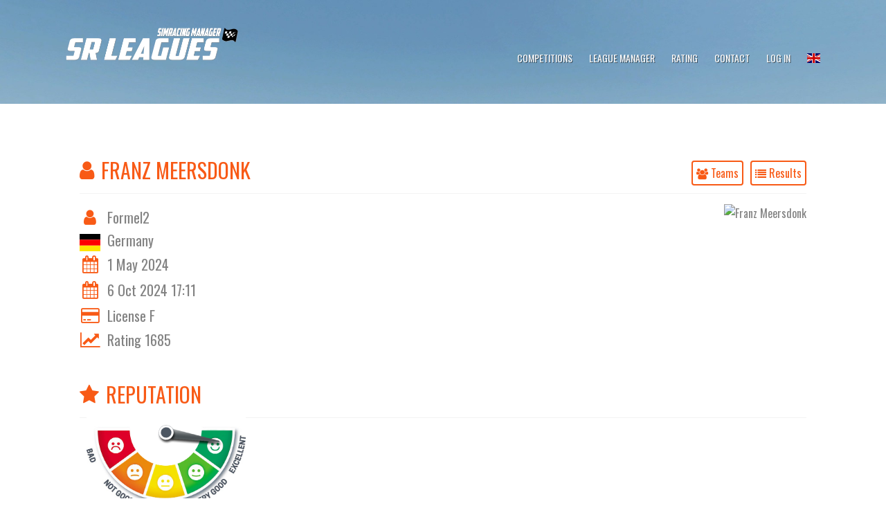

--- FILE ---
content_type: text/html; charset=utf-8
request_url: https://srleagues.com/rrs/racer/6280/dashboard/
body_size: 4519
content:

<!DOCTYPE html>
<html lang="en">

	
		<head>
			<meta charset="utf-8">
			<meta http-equiv="X-UA-Compatible" content="IE=edge">
			<meta name="viewport" content="width=device-width, initial-scale=1">
			

			<link rel="shortcut icon" type="image/png"
				  href="/static/rrs/favicon.ico"/>
			<title>
				
	SRLeagues - Racer dashboard - Franz Meersdonk

			</title>

			<meta name="description" content='SRLeagues - Online Race Managing System'/>
			<meta name="keywords" content="simracing, rating, license, system, racing, online, raceroom, raceroomers, srleagues, srl" />
			<meta name="author" content="srleagues.com" />

			<!-- Facebook and Twitter integration -->
			
				<meta property="og:type"
					  content="website" />
				<meta property="og:title"
					  content='SRLeagues' />
				<meta property="og:url"
					  content="/" />
				<meta property="og:image"
					  content="/static/rrs/images/logos/raceroomers18_logotipo_white_opengraph.png" />
				<meta property="og:description"
					  content='The meeting point of all the Raceroom racers and leagues. Start now and join races or championships or even better, create or own races and championships!' />
				<meta property="og:site_name"
					  content='SRLeagues' />

				<meta name="twitter:title"
					  content='SRLeagues' />
				<meta name="twitter:image"
					  content="/static/rrs/images/logos/raceroomers18_logotipo_white_opengraph.png" />
				<meta name="twitter:url"
					  content="https://dev.srleagues.com" />
				<meta name="twitter:card"
					  content="summary_large_image" />
			

			<!-- jQuery -->
			<script src="/static/rrs/js/jquery.min.js"></script>

			<!-- Se the timezone in moment -->
			<script src="/static/external/js/moment-with-locales.min.js"></script>
			<script src="/static/external/js/moment-timezone.min.js"></script>
			<script src="/static/external/js/moment-timezone-with-data.min.js"></script>
			<script>
			 moment.locale("en");
			 
			 moment.tz.setDefault(moment.tz.guess());
			 
			 console.log("Using timezone " + moment().tz());
			</script>

			<!-- GOOGLE Font -->
			<link href="https://fonts.googleapis.com/css?family=Oswald"
				  rel="stylesheet">

			<!-- FONT AWSOME Icon Fonts-->
			<link rel="stylesheet" href="/static/external/css/font-awesome.min.css">
			<link rel="stylesheet" href="/static/rrs/css/flag-icon.css">

			<!-- Animate.css -->
			<link rel="stylesheet" href="/static/rrs/css/animate.css">
			<!-- Icomoon Icon Fonts-->
			<link rel="stylesheet" href="/static/rrs/css/icomoon.css">
			<!-- Bootstrap  -->
			<link rel="stylesheet" href="/static/rrs/css/bootstrap.css">
			<link rel="stylesheet"
				  href="/static/external/css/bootstrap-daterangepicker.css">
			<link rel="stylesheet"
				  href="/static/external/css/bootstrap-toggle.min.css">

			<!-- Magnific Popup -->
			<link rel="stylesheet" href="/static/rrs/css/magnific-popup.css">

			<!-- Owl Carousel  -->
			<link rel="stylesheet" href="/static/rrs/css/owl.carousel.min.css">
			<link rel="stylesheet" href="/static/rrs/css/owl.theme.default.min.css">

			<!-- RRS -->
			<link rel="stylesheet" href="/static/rrs/css/snackbar.css">
			<link rel="stylesheet" href="/static/rrs/css/rrs.css">
			<link rel="stylesheet" href="/static/rrs/css/race.css">
			<link rel="stylesheet" href="/static/rrs/css/champ.css">
			<link rel="stylesheet" href="/static/rrs/css/league.css">
			<link rel="stylesheet" href="/static/rrs/css/team.css">
			<link rel="stylesheet" href="/static/rrs/css/racer.css">
			<link rel="stylesheet" href="/static/rrs/css/index.css">
			<link rel="stylesheet" href="/static/rrs/css/widgets.css">
			<link rel="stylesheet" href="/static/rrs/css/rr-valid.css">
			<link rel="stylesheet" href="/static/rrs/css/spirit.css">
			<link rel="stylesheet" href="/static/rrs/css/car.css">
			<link rel="stylesheet" href="/static/rrs/css/class.css">

			<!-- Theme style  -->
			<link rel="stylesheet" href="/static/rrs/css/style.css">

			<!-- Modernizr JS -->
			<script src="/static/rrs/js/modernizr-2.6.2.min.js"></script>
			<!-- FOR IE9 below -->
			<!--[if lt IE 9]>
				<script src="/static/rrs/js/respond.min.js"></script>
			<![endif]-->

			<!-- Use this block to extend the header -->
			
<script src="/static/external/js/sjcl.js"></script>
<script src="/static/rrs/js/passwd.js"></script>


		</head>
	

	<!-- BODY -->
	<body>

		<div class="gtco-loader"></div>

		<div id="page">

			
				<nav class="gtco-nav" role="navigation">
					<!-- INCLUDE TOP MENU -->
					

<div class="gtco-container">
  <div class="row">
	<div class="col-xs-2">
	  <div id="gtco-logo" class="srleagues-logo"><a href="/rrs"><img src="/static/rrs/images/logos/raceroomers18_logotipo_white.png"></a></div>
	</div>
	<div class="col-xs-10 text-right menu-1">
	  <ul>
		<li class="has-dropdown">
		  <a>Competitions</a>

		  <ul class="dropdown">
			<li><a href="/rrs/champ/ongoing">Championships</a></li>
			<li><a href="/rrs/race/incoming">Races</a></li>
			<li><a href="/rrs/leagues">Leagues</a></li>
			<li><a href="/rrs/teams">Teams</a></li>
			<li><a href="/rrs/racers">Racers</a></li>
		  </ul>
		</li>

		<li>
		  <a href="/rrs/league/dashboard">League Manager</a>
		</li>

		<li class="has-dropdown">
		  <a>Rating</a>
  		  <ul class="dropdown">
			<li><a href="/rrs/rating_system">
				Rating</a></li>
			<li><a href="/rrs/rating_system#reputation">
				Reputation</a></li>
			<li><a href="/rrs/rating_system#license">
				Licenses</a></li>
			<li><a href="/rrs/rating_system#incidents">
				Incidents</a></li>
		  </ul>
		</li>

		<li>
		  <a href="/rrs/contact">Contact</a>
		</li>

		

		<li>
		  <a href="/rrs/racer/login?next=/rrs/racer/6280/dashboard/">Log In</a>
		</li>

		

		
		
		<form class="hidden nav_lang_form" action="/i18n/setlang/" method="post">
		  <input type="hidden" name="csrfmiddlewaretoken" value="VjzA9XfM99d7WBlOtuJ7YMTy8tcCYheBK3eYbmmCDsZHuIb8qd91R48HNrQuMQB9">
		  <input name="next" type="hidden" value="" />
		  <select name="language">
			
            <option value="en-gb" selected>
              English en-gb
            </option>
			
            <option value="pt-pt">
              Português pt-pt
            </option>
			
            <option value="es-es">
              Español es-es
            </option>
			
            <option value="it-it">
              Italiano it-it
            </option>
			
            <option value="ru-ru">
              Pусский ru-ru
            </option>
			
            <option value="uk-ua">
              Yкраїнська uk-ua
            </option>
			
            <option value="de-de">
              Deutsche de-de
            </option>
			
		  </select>
		  <input type="submit" value="Go">
		</form>

		<li class="has-dropdown">
		  <div class="nav-entry">
			<span class="flag-icon flag-icon-gb"></span>
		  </div>

		  <ul class="dropdown">
			

			<li>
			  <div class="btn lang entry" onclick="navSelectLanguage('en-gb');">
				<span class="flag-icon flag-icon-gb"></span>
				English
			  </div>
			</li>

			

			<li>
			  <div class="btn lang entry" onclick="navSelectLanguage('pt-pt');">
				<span class="flag-icon flag-icon-pt"></span>
				Português
			  </div>
			</li>

			

			<li>
			  <div class="btn lang entry" onclick="navSelectLanguage('es-es');">
				<span class="flag-icon flag-icon-es"></span>
				Español
			  </div>
			</li>

			

			<li>
			  <div class="btn lang entry" onclick="navSelectLanguage('it-it');">
				<span class="flag-icon flag-icon-it"></span>
				Italiano
			  </div>
			</li>

			

			<li>
			  <div class="btn lang entry" onclick="navSelectLanguage('ru-ru');">
				<span class="flag-icon flag-icon-ru"></span>
				Pусский
			  </div>
			</li>

			

			<li>
			  <div class="btn lang entry" onclick="navSelectLanguage('uk-ua');">
				<span class="flag-icon flag-icon-ua"></span>
				Yкраїнська
			  </div>
			</li>

			

			<li>
			  <div class="btn lang entry" onclick="navSelectLanguage('de-de');">
				<span class="flag-icon flag-icon-de"></span>
				Deutsche
			  </div>
			</li>

			
		  </ul>
		</li>

	  </ul>
	</div>
  </div>

</div>

				</nav>
			

			
				<header id="gtco-header" class="gtco-cover-secondary" role="banner"
							style="background-image:url(/static/rrs/images/backgrounds/background10.jpg);">
					<div class="overlay"></div>
					<div class="gtco-container"></div>
				</header>
			

			
<div class="gtco-section">

	<div class="gtco-container">

		

		<!-- RACER INFO -->
		<div class="section animate-box fadeInLeft animated-fast">
			<div class="section-title">
				<span class="icon fa fa-user"></span>
				<p>Franz Meersdonk</p>
				

				

				

				<div class="section-ctl">
					<a class="btn btn-primary btn-slim btn-outline" href="#teams">
						<span class="fa fa-users"></span>
						Teams
					</a>
				</div>

				
					<div class="section-ctl">
						<a class="btn btn-primary btn-slim btn-outline" href="#results">
							<span class="fa fa-list"></span>
							Results
						</a>
					</div>
				

			</div>

			<div class="row">

				<div class="col-md-6">

					<div class="il-entry il-entry-sm" title="Raceroom username">
						<span class="icon fa fa-user"></span>
						Formel2
					</div>

					<div class="il-entry il-entry-sm">
						<img class="icon country-flag" src="https://prod.r3eassets.com/static/img/flags/de.svg" title="Germany">
						Germany
					</div>

					<div class="il-entry il-entry-sm" title="Joined SRLeagues">
						<span class="icon fa fa-calendar"></span>
						<p data-srl-dt="2024-05-01T09:30:24.956448" data-srl-date-icon="after" data-srl-fmt=" D MMM YYYY " data-srl-show-tz="false">
						</p>
					</div>

					<div class="il-entry il-entry-sm" title="Last time seen">
						<span class="icon fa fa-calendar"></span>
						<p data-srl-dt="2024-10-06T17:11:28.607059" data-srl-date-icon="after" data-srl-fmt=" D MMM YYYY HH:mm " data-srl-show-tz="false">
						</p>
					</div>

					<div class="il-entry il-entry-sm">
						<span class="icon fa fa-credit-card"></span>
						License F
					</div>

					<div class="il-entry il-entry-sm">
						<span class="icon fa fa-line-chart"></span>
						Rating 1685
					</div>

				</div>

				<div class="col-md-6">
					<img class="racer-d-avatar" src="https://game.raceroom.com/storage/user-avatars/sEzW210AwuewLUxjPPNRILbFOWCkRexu.jpg" title="Franz Meersdonk">
				</div>

			</div>
		</div>

		<!-- REPUTATION -->
		<div class="section animate-box fadeInLeft animated-fast">
			<div class="section-title">
				<span class="icon fa fa-star"></span>
				<p>Reputation</p>
			</div>

			<div class="racer-d-rep">
				
<div class="racer-rep-container">
	<img class="racer-rep-bg" src="/static/rrs/images/reputation-meter-bg.jpg" title="Reputation">
	<img class="racer-rep-pt" src="/static/rrs/images/reputation-meter-pt.png" style="transform: rotate(-170deg);
			  -webkit-transform: rotate(-170deg);
			  -moz-transform: rotate(-170deg);
			  -o-transform: rotate(-170deg);">
</div>

			</div>
		</div>

		<!-- RR STATS -->
		<div id="rr_stats" class="section animate-box fadeInLeft animated-fast">
			<div class="section-title">
				<span class="icon fa fa-users"></span>
				<p>Raceroom Stats</p>
			</div>

			<div class="il-entry il-entry-sm" title="Raceroom Rating">
				<span class="icon fa fa-bar-chart"></span>
				Raceroom Rating - 1685.342
			</div>

			<div class="il-entry il-entry-sm" title="Raceroom Reputation">
				<span class="icon fa fa-handshake-o"></span>
				Raceroom Reputation - 94.688
			</div>

			<div class="il-entry il-entry-sm" title="Raceroom Activity Points">
				<span class="icon fa fa-line-chart"></span>
				Raceroom Activity Points - 0
			</div>

			<div class="il-entry il-entry-sm" title="Raceroom Races Completed">
				<span class="icon fa fa-flag-checkered"></span>
				Raceroom Races Completed - 21
			</div>

		</div>

		

		<!-- TEAMS -->
		<div id="teams" class="section animate-box fadeInLeft animated-fast">
			<div class="section-title">
				<span class="icon fa fa-users"></span>
				<p>Teams</p>

				
			</div>

			<div class="row row-flex">
				
				
				<div class="col-md-4">
					
<div class="team-e-c">
  <div class="section no-v-margin rounded">

	<a href="/rrs/team/1044/dashboard/">
	  <div class="section-title section-title-sm">
		<span class="icon fa fa-users"></span>
		<p title="Independent Corvette">Independent Corvette</p>
	  </div>
	</a>

	<!-- IMG -->
	<a href="/rrs/team/1044/dashboard/">
	  <img class="team-e-img img-rounded" src="/media/team/1044/cover-20240505205735756444-sm.jpg"/>
	</a>

	<!-- FOUNDER -->
	<div class="section no-margin no-v-padding">
	  <div class="section-title section-title-sm no-margin">
		<span class="icon fa fa-user-circle"></span>
		<p>Team Founder</p>
	  </div>
	  <p class="team-e-tm">Franz Meersdonk</p>
	</div>

	<!-- MEMBERS -->
	<div class="section no-margin no-padding">
	  <div class="section-title section-title-sm no-margin">
		<span class="icon fa fa-user-circle"></span>
		<p>Crew Members</p>
	  </div>
	  
	  
	  
	  <p class="team-e-tm">Racer - Günther</p>
	  
	  
	  
	</div>
  </div>
</div>

				</div>
				
			</div>
		</div>

		<div id="results"></div>
		<!-- MY CHAMP RESULTS -->
		
		<div class="section animate-box fadeInLeft animated-fast">
			<div class="section-title">
				<span class="icon fa fa-trophy"></span>
				<p>Championships Results</p>
			</div>

			<div class="row row-flex">
				
				<div class="col-md-12">
					
					

<div class="">
	<div class="il-entry il-entry-sm racer-d-re-il">
		<span class="icon fa fa-bars"></span>
		<p>Raceroom Nederland Sprint League</p>
	</div>
	
	<div class="il-entry il-entry-sm racer-d-re-il-r" title="Points">
		<span class="icon fa fa-th-list"></span>
		<p>22</p>
	</div>
	
</div>
<hr>

					
				</div>
				
				<div class="col-md-12">
					
					

<div class="">
	<div class="il-entry il-entry-sm racer-d-re-il">
		<span class="icon fa fa-bars"></span>
		<p>Raceroom Nederland Sprint League</p>
	</div>
	
	<div class="il-entry il-entry-sm racer-d-re-il-r" title="Points">
		<span class="icon fa fa-th-list"></span>
		<p>21</p>
	</div>
	
</div>
<hr>

					
				</div>
				
				<div class="col-md-12">
					
					

<div class="">
	<div class="il-entry il-entry-sm racer-d-re-il">
		<span class="icon fa fa-bars"></span>
		<p>FUNRACE DTM 1995</p>
	</div>
	
	<div class="il-entry il-entry-sm racer-d-re-il-r" title="Points">
		<span class="icon fa fa-th-list"></span>
		<p>86</p>
	</div>
	
</div>
<hr>

					
				</div>
				
				<div class="col-md-12">
					
					

<div class="">
	<div class="il-entry il-entry-sm racer-d-re-il">
		<span class="icon fa fa-bars"></span>
		<p>FUN RACE(S)</p>
	</div>
	
	<div class="il-entry il-entry-sm racer-d-re-il-r" title="Points">
		<span class="icon fa fa-th-list"></span>
		<p>73</p>
	</div>
	
</div>
<hr>

					
				</div>
				
				<div class="col-md-12">
					
					

<div class="">
	<div class="il-entry il-entry-sm racer-d-re-il">
		<span class="icon fa fa-bars"></span>
		<p>RACEROOM NEDERLAND / GTR4</p>
	</div>
	
	<div class="il-entry il-entry-sm racer-d-re-il-r" title="Points">
		<span class="icon fa fa-th-list"></span>
		<p>76</p>
	</div>
	
</div>
<hr>

					
				</div>
				
				<div class="col-md-12">
					
					

<div class="">
	<div class="il-entry il-entry-sm racer-d-re-il">
		<span class="icon fa fa-bars"></span>
		<p>The PHSR Endurance Series</p>
	</div>
	
	<div class="il-entry il-entry-sm racer-d-re-il-r" title="Penalty Points">
		<span class="icon fa fa-ban"></span>
		<p>4</p>
	</div>
	
	<div class="il-entry il-entry-sm racer-d-re-il-r" title="Points">
		<span class="icon fa fa-th-list"></span>
		<p>112</p>
	</div>
	
</div>
<hr>

					
				</div>
				
			</div>
		</div>
		

		<!-- MY RACE RESULTS -->
		
		<div class="section animate-box fadeInLeft animated-fast">
			<div class="section-title">
				<span class="icon fa fa-trophy"></span>
				<p>Races Results</p>
			</div>

			<div class="row row-flex">
				
				<div class="col-md-12">
					
					

<div class="">
	<div class="il-entry il-entry-sm racer-d-re-il">
		<span class="icon fa fa-bars"></span>
		<p>RACEROOM NEDERLAND / DTM1995 Event 1 / Race 2</p>
	</div>
	
	<div class="il-entry il-entry-sm racer-d-re-il-r" title="Points">
		<span class="icon fa fa-th-list"></span>
		<p>8</p>
	</div>
	
	<div class="il-entry il-entry-sm racer-d-re-il-r" title="Position">
		<span class="icon fa fa-hashtag"></span>
		<p>13</p>
	</div>
	
</div>
<hr>

					
				</div>
				
				<div class="col-md-12">
					
					

<div class="">
	<div class="il-entry il-entry-sm racer-d-re-il">
		<span class="icon fa fa-bars"></span>
		<p>RACEROOM NEDERLAND / DTM1995 Event 1 / Race 1</p>
	</div>
	
	<div class="il-entry il-entry-sm racer-d-re-il-r" title="Points">
		<span class="icon fa fa-th-list"></span>
		<p>14</p>
	</div>
	
	<div class="il-entry il-entry-sm racer-d-re-il-r" title="Position">
		<span class="icon fa fa-hashtag"></span>
		<p>7</p>
	</div>
	
</div>
<hr>

					
				</div>
				
				<div class="col-md-12">
					
					

<div class="">
	<div class="il-entry il-entry-sm racer-d-re-il">
		<span class="icon fa fa-bars"></span>
		<p>Race 4</p>
	</div>
	
	<div class="il-entry il-entry-sm racer-d-re-il-r" title="Points">
		<span class="icon fa fa-th-list"></span>
		<p>25</p>
	</div>
	
	<div class="il-entry il-entry-sm racer-d-re-il-r" title="Position">
		<span class="icon fa fa-hashtag"></span>
		<p>2</p>
	</div>
	
</div>
<hr>

					
				</div>
				
				<div class="col-md-12">
					
					

<div class="">
	<div class="il-entry il-entry-sm racer-d-re-il">
		<span class="icon fa fa-bars"></span>
		<p>Race 3</p>
	</div>
	
	<div class="il-entry il-entry-sm racer-d-re-il-r" title="Points">
		<span class="icon fa fa-th-list"></span>
		<p>21</p>
	</div>
	
	<div class="il-entry il-entry-sm racer-d-re-il-r" title="Position">
		<span class="icon fa fa-hashtag"></span>
		<p>3</p>
	</div>
	
</div>
<hr>

					
				</div>
				
				<div class="col-md-12">
					
					

<div class="">
	<div class="il-entry il-entry-sm racer-d-re-il">
		<span class="icon fa fa-bars"></span>
		<p>Race 2</p>
	</div>
	
	<div class="il-entry il-entry-sm racer-d-re-il-r" title="Points">
		<span class="icon fa fa-th-list"></span>
		<p>15</p>
	</div>
	
	<div class="il-entry il-entry-sm racer-d-re-il-r" title="Position">
		<span class="icon fa fa-hashtag"></span>
		<p>6</p>
	</div>
	
</div>
<hr>

					
				</div>
				
				<div class="col-md-12">
					
					

<div class="">
	<div class="il-entry il-entry-sm racer-d-re-il">
		<span class="icon fa fa-bars"></span>
		<p>Race 1</p>
	</div>
	
	<div class="il-entry il-entry-sm racer-d-re-il-r" title="Points">
		<span class="icon fa fa-th-list"></span>
		<p>25</p>
	</div>
	
	<div class="il-entry il-entry-sm racer-d-re-il-r" title="Position">
		<span class="icon fa fa-hashtag"></span>
		<p>2</p>
	</div>
	
</div>
<hr>

					
				</div>
				
				<div class="col-md-12">
					
					

<div class="">
	<div class="il-entry il-entry-sm racer-d-re-il">
		<span class="icon fa fa-bars"></span>
		<p>Race 3 Alfa Romeo, Mercedes Benz, Opel Calibra</p>
	</div>
	
	<div class="il-entry il-entry-sm racer-d-re-il-r" title="Points">
		<span class="icon fa fa-th-list"></span>
		<p>15</p>
	</div>
	
	<div class="il-entry il-entry-sm racer-d-re-il-r" title="Position">
		<span class="icon fa fa-hashtag"></span>
		<p>6</p>
	</div>
	
</div>
<hr>

					
				</div>
				
				<div class="col-md-12">
					
					

<div class="">
	<div class="il-entry il-entry-sm racer-d-re-il">
		<span class="icon fa fa-bars"></span>
		<p>Race 3 Opel Calibra</p>
	</div>
	
	<div class="il-entry il-entry-sm racer-d-re-il-r" title="Points">
		<span class="icon fa fa-th-list"></span>
		<p>15</p>
	</div>
	
	<div class="il-entry il-entry-sm racer-d-re-il-r" title="Position">
		<span class="icon fa fa-hashtag"></span>
		<p>6</p>
	</div>
	
</div>
<hr>

					
				</div>
				
				<div class="col-md-12">
					
					

<div class="">
	<div class="il-entry il-entry-sm racer-d-re-il">
		<span class="icon fa fa-bars"></span>
		<p>Race 2 Mercedes Benz</p>
	</div>
	
	<div class="il-entry il-entry-sm racer-d-re-il-r" title="Points">
		<span class="icon fa fa-th-list"></span>
		<p>18</p>
	</div>
	
	<div class="il-entry il-entry-sm racer-d-re-il-r" title="Position">
		<span class="icon fa fa-hashtag"></span>
		<p>4</p>
	</div>
	
</div>
<hr>

					
				</div>
				
				<div class="col-md-12">
					
					

<div class="">
	<div class="il-entry il-entry-sm racer-d-re-il">
		<span class="icon fa fa-bars"></span>
		<p>Race 1 Alfa Romeo</p>
	</div>
	
	<div class="il-entry il-entry-sm racer-d-re-il-r" title="Points">
		<span class="icon fa fa-th-list"></span>
		<p>25</p>
	</div>
	
	<div class="il-entry il-entry-sm racer-d-re-il-r" title="Position">
		<span class="icon fa fa-hashtag"></span>
		<p>2</p>
	</div>
	
</div>
<hr>

					
				</div>
				
			</div>
		</div>
		

	</div>
</div>

<script>
 
</script>


			
				<div class="gototop js-top">
					<a href="#" class="js-gotop"><i class="icon-arrow-up"></i></a>
				</div>
			

			<!-- Snackbar -->
			<div id="snackbar"></div>
	</body>

	<!-- FOOTER -->
	
		<footer id="gtco-footer" role="contentinfo">
			<div class="gtco-container">
				<div class="row copyright">
					<div class="col-md-12">
						<p class="pull-left">
							<small class="block" style="color: #F85A16">&copy; 2017-2026 SRLeagues. All Rights Reserved.</small>
						</p>
						<p class="pull-right">
							<ul class="gtco-social-icons pull-right">
								<!-- <li><a href="#"><i class="icon-twitter"></i></a></li> -->
								<!-- <li><a href="#"><i class="icon-facebook"></i></a></li> -->
								<!-- <li><a href="#"><i class="icon-linkedin"></i></a></li> -->
								<!-- <li><a href="#"><i class="icon-dribbble"></i></a></li> -->
							</ul>
						</p>
					</div>
				</div>
			</div>
		</footer>
	

	<!-- Bootstrap -->
	<script src="/static/external/js/popper.min.js"></script>
	<script src="/static/rrs/js/bootstrap.min.js"></script>
	<script src="/static/external/js/bootstrap-toggle.min.js"></script>
	<!-- Waypoints -->
	<script src="/static/rrs/js/jquery.waypoints.min.js"></script>
	<!-- Carousel -->
	<script src="/static/rrs/js/owl.carousel.min.js"></script>
	<!-- countTo -->
	<script src="/static/rrs/js/jquery.countTo.js"></script>
	<!-- Magnific Popup -->
	<script src="/static/rrs/js/jquery.magnific-popup.min.js"></script>
	<script src="/static/rrs/js/magnific-popup-options.js"></script>
	<!-- Datetime -->
	<script src="/static/rrs/js/datetime.js"></script>
	<!-- Style -->
	<script src="/static/rrs/js/style.js"></script>
	<!-- Utils -->
	<script src="/static/rrs/js/utils.js"></script>
	<!-- Main -->
	<script src="/static/rrs/js/main.js"></script>
	<!-- Nav Stack -->
	<script src="/static/external/js/js.cookie.js"></script>
	<script src="/static/rrs/js/nav_stack.js"></script>
	<!-- Form -->
	<script src="/static/rrs/js/form.js"></script>
	<!-- Spirit -->
	<script src="/static/spirit/scripts/all.min.js"></script>

	

	<!-- Use this block to extend the footer -->
	

	<!-- This must be the last thing to load. This is used by automated testing
		 to know when the page is done loading. -->
	<script type="text/javascript">
	 $(function() {
		 $("#page-loaded").html("done");
	 });
	</script>
	<div id="page-loaded" class="hidden"></div>
</html>


--- FILE ---
content_type: text/css
request_url: https://srleagues.com/static/rrs/css/flag-icon.css
body_size: 2914
content:
.flag-icon-background {
  background-size: contain;
  background-position: 50%;
  background-repeat: no-repeat;
}
.flag-icon {
  background-size: contain;
  background-position: 50%;
  background-repeat: no-repeat;
  position: relative;
  display: inline-block;
  width: 1.33333333em;
  line-height: 1em;
}
.flag-icon:before {
  content: "\00a0";
}
.flag-icon.flag-icon-squared {
  width: 1em;
}
.flag-icon-ad {
  background-image: url(/static/rrs/flags/4x3/ad.svg);
}
.flag-icon-ad.flag-icon-squared {
  background-image: url(/static/rrs/flags/1x1/ad.svg);
}
.flag-icon-ae {
  background-image: url(/static/rrs/flags/4x3/ae.svg);
}
.flag-icon-ae.flag-icon-squared {
  background-image: url(/static/rrs/flags/1x1/ae.svg);
}
.flag-icon-af {
  background-image: url(/static/rrs/flags/4x3/af.svg);
}
.flag-icon-af.flag-icon-squared {
  background-image: url(/static/rrs/flags/1x1/af.svg);
}
.flag-icon-ag {
  background-image: url(/static/rrs/flags/4x3/ag.svg);
}
.flag-icon-ag.flag-icon-squared {
  background-image: url(/static/rrs/flags/1x1/ag.svg);
}
.flag-icon-ai {
  background-image: url(/static/rrs/flags/4x3/ai.svg);
}
.flag-icon-ai.flag-icon-squared {
  background-image: url(/static/rrs/flags/1x1/ai.svg);
}
.flag-icon-al {
  background-image: url(/static/rrs/flags/4x3/al.svg);
}
.flag-icon-al.flag-icon-squared {
  background-image: url(/static/rrs/flags/1x1/al.svg);
}
.flag-icon-am {
  background-image: url(/static/rrs/flags/4x3/am.svg);
}
.flag-icon-am.flag-icon-squared {
  background-image: url(/static/rrs/flags/1x1/am.svg);
}
.flag-icon-ao {
  background-image: url(/static/rrs/flags/4x3/ao.svg);
}
.flag-icon-ao.flag-icon-squared {
  background-image: url(/static/rrs/flags/1x1/ao.svg);
}
.flag-icon-aq {
  background-image: url(/static/rrs/flags/4x3/aq.svg);
}
.flag-icon-aq.flag-icon-squared {
  background-image: url(/static/rrs/flags/1x1/aq.svg);
}
.flag-icon-ar {
  background-image: url(/static/rrs/flags/4x3/ar.svg);
}
.flag-icon-ar.flag-icon-squared {
  background-image: url(/static/rrs/flags/1x1/ar.svg);
}
.flag-icon-as {
  background-image: url(/static/rrs/flags/4x3/as.svg);
}
.flag-icon-as.flag-icon-squared {
  background-image: url(/static/rrs/flags/1x1/as.svg);
}
.flag-icon-at {
  background-image: url(/static/rrs/flags/4x3/at.svg);
}
.flag-icon-at.flag-icon-squared {
  background-image: url(/static/rrs/flags/1x1/at.svg);
}
.flag-icon-au {
  background-image: url(/static/rrs/flags/4x3/au.svg);
}
.flag-icon-au.flag-icon-squared {
  background-image: url(/static/rrs/flags/1x1/au.svg);
}
.flag-icon-aw {
  background-image: url(/static/rrs/flags/4x3/aw.svg);
}
.flag-icon-aw.flag-icon-squared {
  background-image: url(/static/rrs/flags/1x1/aw.svg);
}
.flag-icon-ax {
  background-image: url(/static/rrs/flags/4x3/ax.svg);
}
.flag-icon-ax.flag-icon-squared {
  background-image: url(/static/rrs/flags/1x1/ax.svg);
}
.flag-icon-az {
  background-image: url(/static/rrs/flags/4x3/az.svg);
}
.flag-icon-az.flag-icon-squared {
  background-image: url(/static/rrs/flags/1x1/az.svg);
}
.flag-icon-ba {
  background-image: url(/static/rrs/flags/4x3/ba.svg);
}
.flag-icon-ba.flag-icon-squared {
  background-image: url(/static/rrs/flags/1x1/ba.svg);
}
.flag-icon-bb {
  background-image: url(/static/rrs/flags/4x3/bb.svg);
}
.flag-icon-bb.flag-icon-squared {
  background-image: url(/static/rrs/flags/1x1/bb.svg);
}
.flag-icon-bd {
  background-image: url(/static/rrs/flags/4x3/bd.svg);
}
.flag-icon-bd.flag-icon-squared {
  background-image: url(/static/rrs/flags/1x1/bd.svg);
}
.flag-icon-be {
  background-image: url(/static/rrs/flags/4x3/be.svg);
}
.flag-icon-be.flag-icon-squared {
  background-image: url(/static/rrs/flags/1x1/be.svg);
}
.flag-icon-bf {
  background-image: url(/static/rrs/flags/4x3/bf.svg);
}
.flag-icon-bf.flag-icon-squared {
  background-image: url(/static/rrs/flags/1x1/bf.svg);
}
.flag-icon-bg {
  background-image: url(/static/rrs/flags/4x3/bg.svg);
}
.flag-icon-bg.flag-icon-squared {
  background-image: url(/static/rrs/flags/1x1/bg.svg);
}
.flag-icon-bh {
  background-image: url(/static/rrs/flags/4x3/bh.svg);
}
.flag-icon-bh.flag-icon-squared {
  background-image: url(/static/rrs/flags/1x1/bh.svg);
}
.flag-icon-bi {
  background-image: url(/static/rrs/flags/4x3/bi.svg);
}
.flag-icon-bi.flag-icon-squared {
  background-image: url(/static/rrs/flags/1x1/bi.svg);
}
.flag-icon-bj {
  background-image: url(/static/rrs/flags/4x3/bj.svg);
}
.flag-icon-bj.flag-icon-squared {
  background-image: url(/static/rrs/flags/1x1/bj.svg);
}
.flag-icon-bl {
  background-image: url(/static/rrs/flags/4x3/bl.svg);
}
.flag-icon-bl.flag-icon-squared {
  background-image: url(/static/rrs/flags/1x1/bl.svg);
}
.flag-icon-bm {
  background-image: url(/static/rrs/flags/4x3/bm.svg);
}
.flag-icon-bm.flag-icon-squared {
  background-image: url(/static/rrs/flags/1x1/bm.svg);
}
.flag-icon-bn {
  background-image: url(/static/rrs/flags/4x3/bn.svg);
}
.flag-icon-bn.flag-icon-squared {
  background-image: url(/static/rrs/flags/1x1/bn.svg);
}
.flag-icon-bo {
  background-image: url(/static/rrs/flags/4x3/bo.svg);
}
.flag-icon-bo.flag-icon-squared {
  background-image: url(/static/rrs/flags/1x1/bo.svg);
}
.flag-icon-bq {
  background-image: url(/static/rrs/flags/4x3/bq.svg);
}
.flag-icon-bq.flag-icon-squared {
  background-image: url(/static/rrs/flags/1x1/bq.svg);
}
.flag-icon-br {
  background-image: url(/static/rrs/flags/4x3/br.svg);
}
.flag-icon-br.flag-icon-squared {
  background-image: url(/static/rrs/flags/1x1/br.svg);
}
.flag-icon-bs {
  background-image: url(/static/rrs/flags/4x3/bs.svg);
}
.flag-icon-bs.flag-icon-squared {
  background-image: url(/static/rrs/flags/1x1/bs.svg);
}
.flag-icon-bt {
  background-image: url(/static/rrs/flags/4x3/bt.svg);
}
.flag-icon-bt.flag-icon-squared {
  background-image: url(/static/rrs/flags/1x1/bt.svg);
}
.flag-icon-bv {
  background-image: url(/static/rrs/flags/4x3/bv.svg);
}
.flag-icon-bv.flag-icon-squared {
  background-image: url(/static/rrs/flags/1x1/bv.svg);
}
.flag-icon-bw {
  background-image: url(/static/rrs/flags/4x3/bw.svg);
}
.flag-icon-bw.flag-icon-squared {
  background-image: url(/static/rrs/flags/1x1/bw.svg);
}
.flag-icon-by {
  background-image: url(/static/rrs/flags/4x3/by.svg);
}
.flag-icon-by.flag-icon-squared {
  background-image: url(/static/rrs/flags/1x1/by.svg);
}
.flag-icon-bz {
  background-image: url(/static/rrs/flags/4x3/bz.svg);
}
.flag-icon-bz.flag-icon-squared {
  background-image: url(/static/rrs/flags/1x1/bz.svg);
}
.flag-icon-ca {
  background-image: url(/static/rrs/flags/4x3/ca.svg);
}
.flag-icon-ca.flag-icon-squared {
  background-image: url(/static/rrs/flags/1x1/ca.svg);
}
.flag-icon-cc {
  background-image: url(/static/rrs/flags/4x3/cc.svg);
}
.flag-icon-cc.flag-icon-squared {
  background-image: url(/static/rrs/flags/1x1/cc.svg);
}
.flag-icon-cd {
  background-image: url(/static/rrs/flags/4x3/cd.svg);
}
.flag-icon-cd.flag-icon-squared {
  background-image: url(/static/rrs/flags/1x1/cd.svg);
}
.flag-icon-cf {
  background-image: url(/static/rrs/flags/4x3/cf.svg);
}
.flag-icon-cf.flag-icon-squared {
  background-image: url(/static/rrs/flags/1x1/cf.svg);
}
.flag-icon-cg {
  background-image: url(/static/rrs/flags/4x3/cg.svg);
}
.flag-icon-cg.flag-icon-squared {
  background-image: url(/static/rrs/flags/1x1/cg.svg);
}
.flag-icon-ch {
  background-image: url(/static/rrs/flags/4x3/ch.svg);
}
.flag-icon-ch.flag-icon-squared {
  background-image: url(/static/rrs/flags/1x1/ch.svg);
}
.flag-icon-ci {
  background-image: url(/static/rrs/flags/4x3/ci.svg);
}
.flag-icon-ci.flag-icon-squared {
  background-image: url(/static/rrs/flags/1x1/ci.svg);
}
.flag-icon-ck {
  background-image: url(/static/rrs/flags/4x3/ck.svg);
}
.flag-icon-ck.flag-icon-squared {
  background-image: url(/static/rrs/flags/1x1/ck.svg);
}
.flag-icon-cl {
  background-image: url(/static/rrs/flags/4x3/cl.svg);
}
.flag-icon-cl.flag-icon-squared {
  background-image: url(/static/rrs/flags/1x1/cl.svg);
}
.flag-icon-cm {
  background-image: url(/static/rrs/flags/4x3/cm.svg);
}
.flag-icon-cm.flag-icon-squared {
  background-image: url(/static/rrs/flags/1x1/cm.svg);
}
.flag-icon-cn {
  background-image: url(/static/rrs/flags/4x3/cn.svg);
}
.flag-icon-cn.flag-icon-squared {
  background-image: url(/static/rrs/flags/1x1/cn.svg);
}
.flag-icon-co {
  background-image: url(/static/rrs/flags/4x3/co.svg);
}
.flag-icon-co.flag-icon-squared {
  background-image: url(/static/rrs/flags/1x1/co.svg);
}
.flag-icon-cr {
  background-image: url(/static/rrs/flags/4x3/cr.svg);
}
.flag-icon-cr.flag-icon-squared {
  background-image: url(/static/rrs/flags/1x1/cr.svg);
}
.flag-icon-cu {
  background-image: url(/static/rrs/flags/4x3/cu.svg);
}
.flag-icon-cu.flag-icon-squared {
  background-image: url(/static/rrs/flags/1x1/cu.svg);
}
.flag-icon-cv {
  background-image: url(/static/rrs/flags/4x3/cv.svg);
}
.flag-icon-cv.flag-icon-squared {
  background-image: url(/static/rrs/flags/1x1/cv.svg);
}
.flag-icon-cw {
  background-image: url(/static/rrs/flags/4x3/cw.svg);
}
.flag-icon-cw.flag-icon-squared {
  background-image: url(/static/rrs/flags/1x1/cw.svg);
}
.flag-icon-cx {
  background-image: url(/static/rrs/flags/4x3/cx.svg);
}
.flag-icon-cx.flag-icon-squared {
  background-image: url(/static/rrs/flags/1x1/cx.svg);
}
.flag-icon-cy {
  background-image: url(/static/rrs/flags/4x3/cy.svg);
}
.flag-icon-cy.flag-icon-squared {
  background-image: url(/static/rrs/flags/1x1/cy.svg);
}
.flag-icon-cz {
  background-image: url(/static/rrs/flags/4x3/cz.svg);
}
.flag-icon-cz.flag-icon-squared {
  background-image: url(/static/rrs/flags/1x1/cz.svg);
}
.flag-icon-de {
  background-image: url(/static/rrs/flags/4x3/de.svg);
}
.flag-icon-de.flag-icon-squared {
  background-image: url(/static/rrs/flags/1x1/de.svg);
}
.flag-icon-dj {
  background-image: url(/static/rrs/flags/4x3/dj.svg);
}
.flag-icon-dj.flag-icon-squared {
  background-image: url(/static/rrs/flags/1x1/dj.svg);
}
.flag-icon-dk {
  background-image: url(/static/rrs/flags/4x3/dk.svg);
}
.flag-icon-dk.flag-icon-squared {
  background-image: url(/static/rrs/flags/1x1/dk.svg);
}
.flag-icon-dm {
  background-image: url(/static/rrs/flags/4x3/dm.svg);
}
.flag-icon-dm.flag-icon-squared {
  background-image: url(/static/rrs/flags/1x1/dm.svg);
}
.flag-icon-do {
  background-image: url(/static/rrs/flags/4x3/do.svg);
}
.flag-icon-do.flag-icon-squared {
  background-image: url(/static/rrs/flags/1x1/do.svg);
}
.flag-icon-dz {
  background-image: url(/static/rrs/flags/4x3/dz.svg);
}
.flag-icon-dz.flag-icon-squared {
  background-image: url(/static/rrs/flags/1x1/dz.svg);
}
.flag-icon-ec {
  background-image: url(/static/rrs/flags/4x3/ec.svg);
}
.flag-icon-ec.flag-icon-squared {
  background-image: url(/static/rrs/flags/1x1/ec.svg);
}
.flag-icon-ee {
  background-image: url(/static/rrs/flags/4x3/ee.svg);
}
.flag-icon-ee.flag-icon-squared {
  background-image: url(/static/rrs/flags/1x1/ee.svg);
}
.flag-icon-eg {
  background-image: url(/static/rrs/flags/4x3/eg.svg);
}
.flag-icon-eg.flag-icon-squared {
  background-image: url(/static/rrs/flags/1x1/eg.svg);
}
.flag-icon-eh {
  background-image: url(/static/rrs/flags/4x3/eh.svg);
}
.flag-icon-eh.flag-icon-squared {
  background-image: url(/static/rrs/flags/1x1/eh.svg);
}
.flag-icon-er {
  background-image: url(/static/rrs/flags/4x3/er.svg);
}
.flag-icon-er.flag-icon-squared {
  background-image: url(/static/rrs/flags/1x1/er.svg);
}
.flag-icon-es {
  background-image: url(/static/rrs/flags/4x3/es.svg);
}
.flag-icon-es.flag-icon-squared {
  background-image: url(/static/rrs/flags/1x1/es.svg);
}
.flag-icon-et {
  background-image: url(/static/rrs/flags/4x3/et.svg);
}
.flag-icon-et.flag-icon-squared {
  background-image: url(/static/rrs/flags/1x1/et.svg);
}
.flag-icon-fi {
  background-image: url(/static/rrs/flags/4x3/fi.svg);
}
.flag-icon-fi.flag-icon-squared {
  background-image: url(/static/rrs/flags/1x1/fi.svg);
}
.flag-icon-fj {
  background-image: url(/static/rrs/flags/4x3/fj.svg);
}
.flag-icon-fj.flag-icon-squared {
  background-image: url(/static/rrs/flags/1x1/fj.svg);
}
.flag-icon-fk {
  background-image: url(/static/rrs/flags/4x3/fk.svg);
}
.flag-icon-fk.flag-icon-squared {
  background-image: url(/static/rrs/flags/1x1/fk.svg);
}
.flag-icon-fm {
  background-image: url(/static/rrs/flags/4x3/fm.svg);
}
.flag-icon-fm.flag-icon-squared {
  background-image: url(/static/rrs/flags/1x1/fm.svg);
}
.flag-icon-fo {
  background-image: url(/static/rrs/flags/4x3/fo.svg);
}
.flag-icon-fo.flag-icon-squared {
  background-image: url(/static/rrs/flags/1x1/fo.svg);
}
.flag-icon-fr {
  background-image: url(/static/rrs/flags/4x3/fr.svg);
}
.flag-icon-fr.flag-icon-squared {
  background-image: url(/static/rrs/flags/1x1/fr.svg);
}
.flag-icon-ga {
  background-image: url(/static/rrs/flags/4x3/ga.svg);
}
.flag-icon-ga.flag-icon-squared {
  background-image: url(/static/rrs/flags/1x1/ga.svg);
}
.flag-icon-gb {
  background-image: url(/static/rrs/flags/4x3/gb.svg);
}
.flag-icon-gb.flag-icon-squared {
  background-image: url(/static/rrs/flags/1x1/gb.svg);
}
.flag-icon-gd {
  background-image: url(/static/rrs/flags/4x3/gd.svg);
}
.flag-icon-gd.flag-icon-squared {
  background-image: url(/static/rrs/flags/1x1/gd.svg);
}
.flag-icon-ge {
  background-image: url(/static/rrs/flags/4x3/ge.svg);
}
.flag-icon-ge.flag-icon-squared {
  background-image: url(/static/rrs/flags/1x1/ge.svg);
}
.flag-icon-gf {
  background-image: url(/static/rrs/flags/4x3/gf.svg);
}
.flag-icon-gf.flag-icon-squared {
  background-image: url(/static/rrs/flags/1x1/gf.svg);
}
.flag-icon-gg {
  background-image: url(/static/rrs/flags/4x3/gg.svg);
}
.flag-icon-gg.flag-icon-squared {
  background-image: url(/static/rrs/flags/1x1/gg.svg);
}
.flag-icon-gh {
  background-image: url(/static/rrs/flags/4x3/gh.svg);
}
.flag-icon-gh.flag-icon-squared {
  background-image: url(/static/rrs/flags/1x1/gh.svg);
}
.flag-icon-gi {
  background-image: url(/static/rrs/flags/4x3/gi.svg);
}
.flag-icon-gi.flag-icon-squared {
  background-image: url(/static/rrs/flags/1x1/gi.svg);
}
.flag-icon-gl {
  background-image: url(/static/rrs/flags/4x3/gl.svg);
}
.flag-icon-gl.flag-icon-squared {
  background-image: url(/static/rrs/flags/1x1/gl.svg);
}
.flag-icon-gm {
  background-image: url(/static/rrs/flags/4x3/gm.svg);
}
.flag-icon-gm.flag-icon-squared {
  background-image: url(/static/rrs/flags/1x1/gm.svg);
}
.flag-icon-gn {
  background-image: url(/static/rrs/flags/4x3/gn.svg);
}
.flag-icon-gn.flag-icon-squared {
  background-image: url(/static/rrs/flags/1x1/gn.svg);
}
.flag-icon-gp {
  background-image: url(/static/rrs/flags/4x3/gp.svg);
}
.flag-icon-gp.flag-icon-squared {
  background-image: url(/static/rrs/flags/1x1/gp.svg);
}
.flag-icon-gq {
  background-image: url(/static/rrs/flags/4x3/gq.svg);
}
.flag-icon-gq.flag-icon-squared {
  background-image: url(/static/rrs/flags/1x1/gq.svg);
}
.flag-icon-gr {
  background-image: url(/static/rrs/flags/4x3/gr.svg);
}
.flag-icon-gr.flag-icon-squared {
  background-image: url(/static/rrs/flags/1x1/gr.svg);
}
.flag-icon-gs {
  background-image: url(/static/rrs/flags/4x3/gs.svg);
}
.flag-icon-gs.flag-icon-squared {
  background-image: url(/static/rrs/flags/1x1/gs.svg);
}
.flag-icon-gt {
  background-image: url(/static/rrs/flags/4x3/gt.svg);
}
.flag-icon-gt.flag-icon-squared {
  background-image: url(/static/rrs/flags/1x1/gt.svg);
}
.flag-icon-gu {
  background-image: url(/static/rrs/flags/4x3/gu.svg);
}
.flag-icon-gu.flag-icon-squared {
  background-image: url(/static/rrs/flags/1x1/gu.svg);
}
.flag-icon-gw {
  background-image: url(/static/rrs/flags/4x3/gw.svg);
}
.flag-icon-gw.flag-icon-squared {
  background-image: url(/static/rrs/flags/1x1/gw.svg);
}
.flag-icon-gy {
  background-image: url(/static/rrs/flags/4x3/gy.svg);
}
.flag-icon-gy.flag-icon-squared {
  background-image: url(/static/rrs/flags/1x1/gy.svg);
}
.flag-icon-hk {
  background-image: url(/static/rrs/flags/4x3/hk.svg);
}
.flag-icon-hk.flag-icon-squared {
  background-image: url(/static/rrs/flags/1x1/hk.svg);
}
.flag-icon-hm {
  background-image: url(/static/rrs/flags/4x3/hm.svg);
}
.flag-icon-hm.flag-icon-squared {
  background-image: url(/static/rrs/flags/1x1/hm.svg);
}
.flag-icon-hn {
  background-image: url(/static/rrs/flags/4x3/hn.svg);
}
.flag-icon-hn.flag-icon-squared {
  background-image: url(/static/rrs/flags/1x1/hn.svg);
}
.flag-icon-hr {
  background-image: url(/static/rrs/flags/4x3/hr.svg);
}
.flag-icon-hr.flag-icon-squared {
  background-image: url(/static/rrs/flags/1x1/hr.svg);
}
.flag-icon-ht {
  background-image: url(/static/rrs/flags/4x3/ht.svg);
}
.flag-icon-ht.flag-icon-squared {
  background-image: url(/static/rrs/flags/1x1/ht.svg);
}
.flag-icon-hu {
  background-image: url(/static/rrs/flags/4x3/hu.svg);
}
.flag-icon-hu.flag-icon-squared {
  background-image: url(/static/rrs/flags/1x1/hu.svg);
}
.flag-icon-id {
  background-image: url(/static/rrs/flags/4x3/id.svg);
}
.flag-icon-id.flag-icon-squared {
  background-image: url(/static/rrs/flags/1x1/id.svg);
}
.flag-icon-ie {
  background-image: url(/static/rrs/flags/4x3/ie.svg);
}
.flag-icon-ie.flag-icon-squared {
  background-image: url(/static/rrs/flags/1x1/ie.svg);
}
.flag-icon-il {
  background-image: url(/static/rrs/flags/4x3/il.svg);
}
.flag-icon-il.flag-icon-squared {
  background-image: url(/static/rrs/flags/1x1/il.svg);
}
.flag-icon-im {
  background-image: url(/static/rrs/flags/4x3/im.svg);
}
.flag-icon-im.flag-icon-squared {
  background-image: url(/static/rrs/flags/1x1/im.svg);
}
.flag-icon-in {
  background-image: url(/static/rrs/flags/4x3/in.svg);
}
.flag-icon-in.flag-icon-squared {
  background-image: url(/static/rrs/flags/1x1/in.svg);
}
.flag-icon-io {
  background-image: url(/static/rrs/flags/4x3/io.svg);
}
.flag-icon-io.flag-icon-squared {
  background-image: url(/static/rrs/flags/1x1/io.svg);
}
.flag-icon-iq {
  background-image: url(/static/rrs/flags/4x3/iq.svg);
}
.flag-icon-iq.flag-icon-squared {
  background-image: url(/static/rrs/flags/1x1/iq.svg);
}
.flag-icon-ir {
  background-image: url(/static/rrs/flags/4x3/ir.svg);
}
.flag-icon-ir.flag-icon-squared {
  background-image: url(/static/rrs/flags/1x1/ir.svg);
}
.flag-icon-is {
  background-image: url(/static/rrs/flags/4x3/is.svg);
}
.flag-icon-is.flag-icon-squared {
  background-image: url(/static/rrs/flags/1x1/is.svg);
}
.flag-icon-it {
  background-image: url(/static/rrs/flags/4x3/it.svg);
}
.flag-icon-it.flag-icon-squared {
  background-image: url(/static/rrs/flags/1x1/it.svg);
}
.flag-icon-je {
  background-image: url(/static/rrs/flags/4x3/je.svg);
}
.flag-icon-je.flag-icon-squared {
  background-image: url(/static/rrs/flags/1x1/je.svg);
}
.flag-icon-jm {
  background-image: url(/static/rrs/flags/4x3/jm.svg);
}
.flag-icon-jm.flag-icon-squared {
  background-image: url(/static/rrs/flags/1x1/jm.svg);
}
.flag-icon-jo {
  background-image: url(/static/rrs/flags/4x3/jo.svg);
}
.flag-icon-jo.flag-icon-squared {
  background-image: url(/static/rrs/flags/1x1/jo.svg);
}
.flag-icon-jp {
  background-image: url(/static/rrs/flags/4x3/jp.svg);
}
.flag-icon-jp.flag-icon-squared {
  background-image: url(/static/rrs/flags/1x1/jp.svg);
}
.flag-icon-ke {
  background-image: url(/static/rrs/flags/4x3/ke.svg);
}
.flag-icon-ke.flag-icon-squared {
  background-image: url(/static/rrs/flags/1x1/ke.svg);
}
.flag-icon-kg {
  background-image: url(/static/rrs/flags/4x3/kg.svg);
}
.flag-icon-kg.flag-icon-squared {
  background-image: url(/static/rrs/flags/1x1/kg.svg);
}
.flag-icon-kh {
  background-image: url(/static/rrs/flags/4x3/kh.svg);
}
.flag-icon-kh.flag-icon-squared {
  background-image: url(/static/rrs/flags/1x1/kh.svg);
}
.flag-icon-ki {
  background-image: url(/static/rrs/flags/4x3/ki.svg);
}
.flag-icon-ki.flag-icon-squared {
  background-image: url(/static/rrs/flags/1x1/ki.svg);
}
.flag-icon-km {
  background-image: url(/static/rrs/flags/4x3/km.svg);
}
.flag-icon-km.flag-icon-squared {
  background-image: url(/static/rrs/flags/1x1/km.svg);
}
.flag-icon-kn {
  background-image: url(/static/rrs/flags/4x3/kn.svg);
}
.flag-icon-kn.flag-icon-squared {
  background-image: url(/static/rrs/flags/1x1/kn.svg);
}
.flag-icon-kp {
  background-image: url(/static/rrs/flags/4x3/kp.svg);
}
.flag-icon-kp.flag-icon-squared {
  background-image: url(/static/rrs/flags/1x1/kp.svg);
}
.flag-icon-kr {
  background-image: url(/static/rrs/flags/4x3/kr.svg);
}
.flag-icon-kr.flag-icon-squared {
  background-image: url(/static/rrs/flags/1x1/kr.svg);
}
.flag-icon-kw {
  background-image: url(/static/rrs/flags/4x3/kw.svg);
}
.flag-icon-kw.flag-icon-squared {
  background-image: url(/static/rrs/flags/1x1/kw.svg);
}
.flag-icon-ky {
  background-image: url(/static/rrs/flags/4x3/ky.svg);
}
.flag-icon-ky.flag-icon-squared {
  background-image: url(/static/rrs/flags/1x1/ky.svg);
}
.flag-icon-kz {
  background-image: url(/static/rrs/flags/4x3/kz.svg);
}
.flag-icon-kz.flag-icon-squared {
  background-image: url(/static/rrs/flags/1x1/kz.svg);
}
.flag-icon-la {
  background-image: url(/static/rrs/flags/4x3/la.svg);
}
.flag-icon-la.flag-icon-squared {
  background-image: url(/static/rrs/flags/1x1/la.svg);
}
.flag-icon-lb {
  background-image: url(/static/rrs/flags/4x3/lb.svg);
}
.flag-icon-lb.flag-icon-squared {
  background-image: url(/static/rrs/flags/1x1/lb.svg);
}
.flag-icon-lc {
  background-image: url(/static/rrs/flags/4x3/lc.svg);
}
.flag-icon-lc.flag-icon-squared {
  background-image: url(/static/rrs/flags/1x1/lc.svg);
}
.flag-icon-li {
  background-image: url(/static/rrs/flags/4x3/li.svg);
}
.flag-icon-li.flag-icon-squared {
  background-image: url(/static/rrs/flags/1x1/li.svg);
}
.flag-icon-lk {
  background-image: url(/static/rrs/flags/4x3/lk.svg);
}
.flag-icon-lk.flag-icon-squared {
  background-image: url(/static/rrs/flags/1x1/lk.svg);
}
.flag-icon-lr {
  background-image: url(/static/rrs/flags/4x3/lr.svg);
}
.flag-icon-lr.flag-icon-squared {
  background-image: url(/static/rrs/flags/1x1/lr.svg);
}
.flag-icon-ls {
  background-image: url(/static/rrs/flags/4x3/ls.svg);
}
.flag-icon-ls.flag-icon-squared {
  background-image: url(/static/rrs/flags/1x1/ls.svg);
}
.flag-icon-lt {
  background-image: url(/static/rrs/flags/4x3/lt.svg);
}
.flag-icon-lt.flag-icon-squared {
  background-image: url(/static/rrs/flags/1x1/lt.svg);
}
.flag-icon-lu {
  background-image: url(/static/rrs/flags/4x3/lu.svg);
}
.flag-icon-lu.flag-icon-squared {
  background-image: url(/static/rrs/flags/1x1/lu.svg);
}
.flag-icon-lv {
  background-image: url(/static/rrs/flags/4x3/lv.svg);
}
.flag-icon-lv.flag-icon-squared {
  background-image: url(/static/rrs/flags/1x1/lv.svg);
}
.flag-icon-ly {
  background-image: url(/static/rrs/flags/4x3/ly.svg);
}
.flag-icon-ly.flag-icon-squared {
  background-image: url(/static/rrs/flags/1x1/ly.svg);
}
.flag-icon-ma {
  background-image: url(/static/rrs/flags/4x3/ma.svg);
}
.flag-icon-ma.flag-icon-squared {
  background-image: url(/static/rrs/flags/1x1/ma.svg);
}
.flag-icon-mc {
  background-image: url(/static/rrs/flags/4x3/mc.svg);
}
.flag-icon-mc.flag-icon-squared {
  background-image: url(/static/rrs/flags/1x1/mc.svg);
}
.flag-icon-md {
  background-image: url(/static/rrs/flags/4x3/md.svg);
}
.flag-icon-md.flag-icon-squared {
  background-image: url(/static/rrs/flags/1x1/md.svg);
}
.flag-icon-me {
  background-image: url(/static/rrs/flags/4x3/me.svg);
}
.flag-icon-me.flag-icon-squared {
  background-image: url(/static/rrs/flags/1x1/me.svg);
}
.flag-icon-mf {
  background-image: url(/static/rrs/flags/4x3/mf.svg);
}
.flag-icon-mf.flag-icon-squared {
  background-image: url(/static/rrs/flags/1x1/mf.svg);
}
.flag-icon-mg {
  background-image: url(/static/rrs/flags/4x3/mg.svg);
}
.flag-icon-mg.flag-icon-squared {
  background-image: url(/static/rrs/flags/1x1/mg.svg);
}
.flag-icon-mh {
  background-image: url(/static/rrs/flags/4x3/mh.svg);
}
.flag-icon-mh.flag-icon-squared {
  background-image: url(/static/rrs/flags/1x1/mh.svg);
}
.flag-icon-mk {
  background-image: url(/static/rrs/flags/4x3/mk.svg);
}
.flag-icon-mk.flag-icon-squared {
  background-image: url(/static/rrs/flags/1x1/mk.svg);
}
.flag-icon-ml {
  background-image: url(/static/rrs/flags/4x3/ml.svg);
}
.flag-icon-ml.flag-icon-squared {
  background-image: url(/static/rrs/flags/1x1/ml.svg);
}
.flag-icon-mm {
  background-image: url(/static/rrs/flags/4x3/mm.svg);
}
.flag-icon-mm.flag-icon-squared {
  background-image: url(/static/rrs/flags/1x1/mm.svg);
}
.flag-icon-mn {
  background-image: url(/static/rrs/flags/4x3/mn.svg);
}
.flag-icon-mn.flag-icon-squared {
  background-image: url(/static/rrs/flags/1x1/mn.svg);
}
.flag-icon-mo {
  background-image: url(/static/rrs/flags/4x3/mo.svg);
}
.flag-icon-mo.flag-icon-squared {
  background-image: url(/static/rrs/flags/1x1/mo.svg);
}
.flag-icon-mp {
  background-image: url(/static/rrs/flags/4x3/mp.svg);
}
.flag-icon-mp.flag-icon-squared {
  background-image: url(/static/rrs/flags/1x1/mp.svg);
}
.flag-icon-mq {
  background-image: url(/static/rrs/flags/4x3/mq.svg);
}
.flag-icon-mq.flag-icon-squared {
  background-image: url(/static/rrs/flags/1x1/mq.svg);
}
.flag-icon-mr {
  background-image: url(/static/rrs/flags/4x3/mr.svg);
}
.flag-icon-mr.flag-icon-squared {
  background-image: url(/static/rrs/flags/1x1/mr.svg);
}
.flag-icon-ms {
  background-image: url(/static/rrs/flags/4x3/ms.svg);
}
.flag-icon-ms.flag-icon-squared {
  background-image: url(/static/rrs/flags/1x1/ms.svg);
}
.flag-icon-mt {
  background-image: url(/static/rrs/flags/4x3/mt.svg);
}
.flag-icon-mt.flag-icon-squared {
  background-image: url(/static/rrs/flags/1x1/mt.svg);
}
.flag-icon-mu {
  background-image: url(/static/rrs/flags/4x3/mu.svg);
}
.flag-icon-mu.flag-icon-squared {
  background-image: url(/static/rrs/flags/1x1/mu.svg);
}
.flag-icon-mv {
  background-image: url(/static/rrs/flags/4x3/mv.svg);
}
.flag-icon-mv.flag-icon-squared {
  background-image: url(/static/rrs/flags/1x1/mv.svg);
}
.flag-icon-mw {
  background-image: url(/static/rrs/flags/4x3/mw.svg);
}
.flag-icon-mw.flag-icon-squared {
  background-image: url(/static/rrs/flags/1x1/mw.svg);
}
.flag-icon-mx {
  background-image: url(/static/rrs/flags/4x3/mx.svg);
}
.flag-icon-mx.flag-icon-squared {
  background-image: url(/static/rrs/flags/1x1/mx.svg);
}
.flag-icon-my {
  background-image: url(/static/rrs/flags/4x3/my.svg);
}
.flag-icon-my.flag-icon-squared {
  background-image: url(/static/rrs/flags/1x1/my.svg);
}
.flag-icon-mz {
  background-image: url(/static/rrs/flags/4x3/mz.svg);
}
.flag-icon-mz.flag-icon-squared {
  background-image: url(/static/rrs/flags/1x1/mz.svg);
}
.flag-icon-na {
  background-image: url(/static/rrs/flags/4x3/na.svg);
}
.flag-icon-na.flag-icon-squared {
  background-image: url(/static/rrs/flags/1x1/na.svg);
}
.flag-icon-nc {
  background-image: url(/static/rrs/flags/4x3/nc.svg);
}
.flag-icon-nc.flag-icon-squared {
  background-image: url(/static/rrs/flags/1x1/nc.svg);
}
.flag-icon-ne {
  background-image: url(/static/rrs/flags/4x3/ne.svg);
}
.flag-icon-ne.flag-icon-squared {
  background-image: url(/static/rrs/flags/1x1/ne.svg);
}
.flag-icon-nf {
  background-image: url(/static/rrs/flags/4x3/nf.svg);
}
.flag-icon-nf.flag-icon-squared {
  background-image: url(/static/rrs/flags/1x1/nf.svg);
}
.flag-icon-ng {
  background-image: url(/static/rrs/flags/4x3/ng.svg);
}
.flag-icon-ng.flag-icon-squared {
  background-image: url(/static/rrs/flags/1x1/ng.svg);
}
.flag-icon-ni {
  background-image: url(/static/rrs/flags/4x3/ni.svg);
}
.flag-icon-ni.flag-icon-squared {
  background-image: url(/static/rrs/flags/1x1/ni.svg);
}
.flag-icon-nl {
  background-image: url(/static/rrs/flags/4x3/nl.svg);
}
.flag-icon-nl.flag-icon-squared {
  background-image: url(/static/rrs/flags/1x1/nl.svg);
}
.flag-icon-no {
  background-image: url(/static/rrs/flags/4x3/no.svg);
}
.flag-icon-no.flag-icon-squared {
  background-image: url(/static/rrs/flags/1x1/no.svg);
}
.flag-icon-np {
  background-image: url(/static/rrs/flags/4x3/np.svg);
}
.flag-icon-np.flag-icon-squared {
  background-image: url(/static/rrs/flags/1x1/np.svg);
}
.flag-icon-nr {
  background-image: url(/static/rrs/flags/4x3/nr.svg);
}
.flag-icon-nr.flag-icon-squared {
  background-image: url(/static/rrs/flags/1x1/nr.svg);
}
.flag-icon-nu {
  background-image: url(/static/rrs/flags/4x3/nu.svg);
}
.flag-icon-nu.flag-icon-squared {
  background-image: url(/static/rrs/flags/1x1/nu.svg);
}
.flag-icon-nz {
  background-image: url(/static/rrs/flags/4x3/nz.svg);
}
.flag-icon-nz.flag-icon-squared {
  background-image: url(/static/rrs/flags/1x1/nz.svg);
}
.flag-icon-om {
  background-image: url(/static/rrs/flags/4x3/om.svg);
}
.flag-icon-om.flag-icon-squared {
  background-image: url(/static/rrs/flags/1x1/om.svg);
}
.flag-icon-pa {
  background-image: url(/static/rrs/flags/4x3/pa.svg);
}
.flag-icon-pa.flag-icon-squared {
  background-image: url(/static/rrs/flags/1x1/pa.svg);
}
.flag-icon-pe {
  background-image: url(/static/rrs/flags/4x3/pe.svg);
}
.flag-icon-pe.flag-icon-squared {
  background-image: url(/static/rrs/flags/1x1/pe.svg);
}
.flag-icon-pf {
  background-image: url(/static/rrs/flags/4x3/pf.svg);
}
.flag-icon-pf.flag-icon-squared {
  background-image: url(/static/rrs/flags/1x1/pf.svg);
}
.flag-icon-pg {
  background-image: url(/static/rrs/flags/4x3/pg.svg);
}
.flag-icon-pg.flag-icon-squared {
  background-image: url(/static/rrs/flags/1x1/pg.svg);
}
.flag-icon-ph {
  background-image: url(/static/rrs/flags/4x3/ph.svg);
}
.flag-icon-ph.flag-icon-squared {
  background-image: url(/static/rrs/flags/1x1/ph.svg);
}
.flag-icon-pk {
  background-image: url(/static/rrs/flags/4x3/pk.svg);
}
.flag-icon-pk.flag-icon-squared {
  background-image: url(/static/rrs/flags/1x1/pk.svg);
}
.flag-icon-pl {
  background-image: url(/static/rrs/flags/4x3/pl.svg);
}
.flag-icon-pl.flag-icon-squared {
  background-image: url(/static/rrs/flags/1x1/pl.svg);
}
.flag-icon-pm {
  background-image: url(/static/rrs/flags/4x3/pm.svg);
}
.flag-icon-pm.flag-icon-squared {
  background-image: url(/static/rrs/flags/1x1/pm.svg);
}
.flag-icon-pn {
  background-image: url(/static/rrs/flags/4x3/pn.svg);
}
.flag-icon-pn.flag-icon-squared {
  background-image: url(/static/rrs/flags/1x1/pn.svg);
}
.flag-icon-pr {
  background-image: url(/static/rrs/flags/4x3/pr.svg);
}
.flag-icon-pr.flag-icon-squared {
  background-image: url(/static/rrs/flags/1x1/pr.svg);
}
.flag-icon-ps {
  background-image: url(/static/rrs/flags/4x3/ps.svg);
}
.flag-icon-ps.flag-icon-squared {
  background-image: url(/static/rrs/flags/1x1/ps.svg);
}
.flag-icon-pt {
  background-image: url(/static/rrs/flags/4x3/pt.svg);
}
.flag-icon-pt.flag-icon-squared {
  background-image: url(/static/rrs/flags/1x1/pt.svg);
}
.flag-icon-pw {
  background-image: url(/static/rrs/flags/4x3/pw.svg);
}
.flag-icon-pw.flag-icon-squared {
  background-image: url(/static/rrs/flags/1x1/pw.svg);
}
.flag-icon-py {
  background-image: url(/static/rrs/flags/4x3/py.svg);
}
.flag-icon-py.flag-icon-squared {
  background-image: url(/static/rrs/flags/1x1/py.svg);
}
.flag-icon-qa {
  background-image: url(/static/rrs/flags/4x3/qa.svg);
}
.flag-icon-qa.flag-icon-squared {
  background-image: url(/static/rrs/flags/1x1/qa.svg);
}
.flag-icon-re {
  background-image: url(/static/rrs/flags/4x3/re.svg);
}
.flag-icon-re.flag-icon-squared {
  background-image: url(/static/rrs/flags/1x1/re.svg);
}
.flag-icon-ro {
  background-image: url(/static/rrs/flags/4x3/ro.svg);
}
.flag-icon-ro.flag-icon-squared {
  background-image: url(/static/rrs/flags/1x1/ro.svg);
}
.flag-icon-rs {
  background-image: url(/static/rrs/flags/4x3/rs.svg);
}
.flag-icon-rs.flag-icon-squared {
  background-image: url(/static/rrs/flags/1x1/rs.svg);
}
.flag-icon-ru {
  background-image: url(/static/rrs/flags/4x3/ru.svg);
}
.flag-icon-ru.flag-icon-squared {
  background-image: url(/static/rrs/flags/1x1/ru.svg);
}
.flag-icon-rw {
  background-image: url(/static/rrs/flags/4x3/rw.svg);
}
.flag-icon-rw.flag-icon-squared {
  background-image: url(/static/rrs/flags/1x1/rw.svg);
}
.flag-icon-sa {
  background-image: url(/static/rrs/flags/4x3/sa.svg);
}
.flag-icon-sa.flag-icon-squared {
  background-image: url(/static/rrs/flags/1x1/sa.svg);
}
.flag-icon-sb {
  background-image: url(/static/rrs/flags/4x3/sb.svg);
}
.flag-icon-sb.flag-icon-squared {
  background-image: url(/static/rrs/flags/1x1/sb.svg);
}
.flag-icon-sc {
  background-image: url(/static/rrs/flags/4x3/sc.svg);
}
.flag-icon-sc.flag-icon-squared {
  background-image: url(/static/rrs/flags/1x1/sc.svg);
}
.flag-icon-sd {
  background-image: url(/static/rrs/flags/4x3/sd.svg);
}
.flag-icon-sd.flag-icon-squared {
  background-image: url(/static/rrs/flags/1x1/sd.svg);
}
.flag-icon-se {
  background-image: url(/static/rrs/flags/4x3/se.svg);
}
.flag-icon-se.flag-icon-squared {
  background-image: url(/static/rrs/flags/1x1/se.svg);
}
.flag-icon-sg {
  background-image: url(/static/rrs/flags/4x3/sg.svg);
}
.flag-icon-sg.flag-icon-squared {
  background-image: url(/static/rrs/flags/1x1/sg.svg);
}
.flag-icon-sh {
  background-image: url(/static/rrs/flags/4x3/sh.svg);
}
.flag-icon-sh.flag-icon-squared {
  background-image: url(/static/rrs/flags/1x1/sh.svg);
}
.flag-icon-si {
  background-image: url(/static/rrs/flags/4x3/si.svg);
}
.flag-icon-si.flag-icon-squared {
  background-image: url(/static/rrs/flags/1x1/si.svg);
}
.flag-icon-sj {
  background-image: url(/static/rrs/flags/4x3/sj.svg);
}
.flag-icon-sj.flag-icon-squared {
  background-image: url(/static/rrs/flags/1x1/sj.svg);
}
.flag-icon-sk {
  background-image: url(/static/rrs/flags/4x3/sk.svg);
}
.flag-icon-sk.flag-icon-squared {
  background-image: url(/static/rrs/flags/1x1/sk.svg);
}
.flag-icon-sl {
  background-image: url(/static/rrs/flags/4x3/sl.svg);
}
.flag-icon-sl.flag-icon-squared {
  background-image: url(/static/rrs/flags/1x1/sl.svg);
}
.flag-icon-sm {
  background-image: url(/static/rrs/flags/4x3/sm.svg);
}
.flag-icon-sm.flag-icon-squared {
  background-image: url(/static/rrs/flags/1x1/sm.svg);
}
.flag-icon-sn {
  background-image: url(/static/rrs/flags/4x3/sn.svg);
}
.flag-icon-sn.flag-icon-squared {
  background-image: url(/static/rrs/flags/1x1/sn.svg);
}
.flag-icon-so {
  background-image: url(/static/rrs/flags/4x3/so.svg);
}
.flag-icon-so.flag-icon-squared {
  background-image: url(/static/rrs/flags/1x1/so.svg);
}
.flag-icon-sr {
  background-image: url(/static/rrs/flags/4x3/sr.svg);
}
.flag-icon-sr.flag-icon-squared {
  background-image: url(/static/rrs/flags/1x1/sr.svg);
}
.flag-icon-ss {
  background-image: url(/static/rrs/flags/4x3/ss.svg);
}
.flag-icon-ss.flag-icon-squared {
  background-image: url(/static/rrs/flags/1x1/ss.svg);
}
.flag-icon-st {
  background-image: url(/static/rrs/flags/4x3/st.svg);
}
.flag-icon-st.flag-icon-squared {
  background-image: url(/static/rrs/flags/1x1/st.svg);
}
.flag-icon-sv {
  background-image: url(/static/rrs/flags/4x3/sv.svg);
}
.flag-icon-sv.flag-icon-squared {
  background-image: url(/static/rrs/flags/1x1/sv.svg);
}
.flag-icon-sx {
  background-image: url(/static/rrs/flags/4x3/sx.svg);
}
.flag-icon-sx.flag-icon-squared {
  background-image: url(/static/rrs/flags/1x1/sx.svg);
}
.flag-icon-sy {
  background-image: url(/static/rrs/flags/4x3/sy.svg);
}
.flag-icon-sy.flag-icon-squared {
  background-image: url(/static/rrs/flags/1x1/sy.svg);
}
.flag-icon-sz {
  background-image: url(/static/rrs/flags/4x3/sz.svg);
}
.flag-icon-sz.flag-icon-squared {
  background-image: url(/static/rrs/flags/1x1/sz.svg);
}
.flag-icon-tc {
  background-image: url(/static/rrs/flags/4x3/tc.svg);
}
.flag-icon-tc.flag-icon-squared {
  background-image: url(/static/rrs/flags/1x1/tc.svg);
}
.flag-icon-td {
  background-image: url(/static/rrs/flags/4x3/td.svg);
}
.flag-icon-td.flag-icon-squared {
  background-image: url(/static/rrs/flags/1x1/td.svg);
}
.flag-icon-tf {
  background-image: url(/static/rrs/flags/4x3/tf.svg);
}
.flag-icon-tf.flag-icon-squared {
  background-image: url(/static/rrs/flags/1x1/tf.svg);
}
.flag-icon-tg {
  background-image: url(/static/rrs/flags/4x3/tg.svg);
}
.flag-icon-tg.flag-icon-squared {
  background-image: url(/static/rrs/flags/1x1/tg.svg);
}
.flag-icon-th {
  background-image: url(/static/rrs/flags/4x3/th.svg);
}
.flag-icon-th.flag-icon-squared {
  background-image: url(/static/rrs/flags/1x1/th.svg);
}
.flag-icon-tj {
  background-image: url(/static/rrs/flags/4x3/tj.svg);
}
.flag-icon-tj.flag-icon-squared {
  background-image: url(/static/rrs/flags/1x1/tj.svg);
}
.flag-icon-tk {
  background-image: url(/static/rrs/flags/4x3/tk.svg);
}
.flag-icon-tk.flag-icon-squared {
  background-image: url(/static/rrs/flags/1x1/tk.svg);
}
.flag-icon-tl {
  background-image: url(/static/rrs/flags/4x3/tl.svg);
}
.flag-icon-tl.flag-icon-squared {
  background-image: url(/static/rrs/flags/1x1/tl.svg);
}
.flag-icon-tm {
  background-image: url(/static/rrs/flags/4x3/tm.svg);
}
.flag-icon-tm.flag-icon-squared {
  background-image: url(/static/rrs/flags/1x1/tm.svg);
}
.flag-icon-tn {
  background-image: url(/static/rrs/flags/4x3/tn.svg);
}
.flag-icon-tn.flag-icon-squared {
  background-image: url(/static/rrs/flags/1x1/tn.svg);
}
.flag-icon-to {
  background-image: url(/static/rrs/flags/4x3/to.svg);
}
.flag-icon-to.flag-icon-squared {
  background-image: url(/static/rrs/flags/1x1/to.svg);
}
.flag-icon-tr {
  background-image: url(/static/rrs/flags/4x3/tr.svg);
}
.flag-icon-tr.flag-icon-squared {
  background-image: url(/static/rrs/flags/1x1/tr.svg);
}
.flag-icon-tt {
  background-image: url(/static/rrs/flags/4x3/tt.svg);
}
.flag-icon-tt.flag-icon-squared {
  background-image: url(/static/rrs/flags/1x1/tt.svg);
}
.flag-icon-tv {
  background-image: url(/static/rrs/flags/4x3/tv.svg);
}
.flag-icon-tv.flag-icon-squared {
  background-image: url(/static/rrs/flags/1x1/tv.svg);
}
.flag-icon-tw {
  background-image: url(/static/rrs/flags/4x3/tw.svg);
}
.flag-icon-tw.flag-icon-squared {
  background-image: url(/static/rrs/flags/1x1/tw.svg);
}
.flag-icon-tz {
  background-image: url(/static/rrs/flags/4x3/tz.svg);
}
.flag-icon-tz.flag-icon-squared {
  background-image: url(/static/rrs/flags/1x1/tz.svg);
}
.flag-icon-ua {
  background-image: url(/static/rrs/flags/4x3/ua.svg);
}
.flag-icon-ua.flag-icon-squared {
  background-image: url(/static/rrs/flags/1x1/ua.svg);
}
.flag-icon-ug {
  background-image: url(/static/rrs/flags/4x3/ug.svg);
}
.flag-icon-ug.flag-icon-squared {
  background-image: url(/static/rrs/flags/1x1/ug.svg);
}
.flag-icon-um {
  background-image: url(/static/rrs/flags/4x3/um.svg);
}
.flag-icon-um.flag-icon-squared {
  background-image: url(/static/rrs/flags/1x1/um.svg);
}
.flag-icon-us {
  background-image: url(/static/rrs/flags/4x3/us.svg);
}
.flag-icon-us.flag-icon-squared {
  background-image: url(/static/rrs/flags/1x1/us.svg);
}
.flag-icon-uy {
  background-image: url(/static/rrs/flags/4x3/uy.svg);
}
.flag-icon-uy.flag-icon-squared {
  background-image: url(/static/rrs/flags/1x1/uy.svg);
}
.flag-icon-uz {
  background-image: url(/static/rrs/flags/4x3/uz.svg);
}
.flag-icon-uz.flag-icon-squared {
  background-image: url(/static/rrs/flags/1x1/uz.svg);
}
.flag-icon-va {
  background-image: url(/static/rrs/flags/4x3/va.svg);
}
.flag-icon-va.flag-icon-squared {
  background-image: url(/static/rrs/flags/1x1/va.svg);
}
.flag-icon-vc {
  background-image: url(/static/rrs/flags/4x3/vc.svg);
}
.flag-icon-vc.flag-icon-squared {
  background-image: url(/static/rrs/flags/1x1/vc.svg);
}
.flag-icon-ve {
  background-image: url(/static/rrs/flags/4x3/ve.svg);
}
.flag-icon-ve.flag-icon-squared {
  background-image: url(/static/rrs/flags/1x1/ve.svg);
}
.flag-icon-vg {
  background-image: url(/static/rrs/flags/4x3/vg.svg);
}
.flag-icon-vg.flag-icon-squared {
  background-image: url(/static/rrs/flags/1x1/vg.svg);
}
.flag-icon-vi {
  background-image: url(/static/rrs/flags/4x3/vi.svg);
}
.flag-icon-vi.flag-icon-squared {
  background-image: url(/static/rrs/flags/1x1/vi.svg);
}
.flag-icon-vn {
  background-image: url(/static/rrs/flags/4x3/vn.svg);
}
.flag-icon-vn.flag-icon-squared {
  background-image: url(/static/rrs/flags/1x1/vn.svg);
}
.flag-icon-vu {
  background-image: url(/static/rrs/flags/4x3/vu.svg);
}
.flag-icon-vu.flag-icon-squared {
  background-image: url(/static/rrs/flags/1x1/vu.svg);
}
.flag-icon-wf {
  background-image: url(/static/rrs/flags/4x3/wf.svg);
}
.flag-icon-wf.flag-icon-squared {
  background-image: url(/static/rrs/flags/1x1/wf.svg);
}
.flag-icon-ws {
  background-image: url(/static/rrs/flags/4x3/ws.svg);
}
.flag-icon-ws.flag-icon-squared {
  background-image: url(/static/rrs/flags/1x1/ws.svg);
}
.flag-icon-ye {
  background-image: url(/static/rrs/flags/4x3/ye.svg);
}
.flag-icon-ye.flag-icon-squared {
  background-image: url(/static/rrs/flags/1x1/ye.svg);
}
.flag-icon-yt {
  background-image: url(/static/rrs/flags/4x3/yt.svg);
}
.flag-icon-yt.flag-icon-squared {
  background-image: url(/static/rrs/flags/1x1/yt.svg);
}
.flag-icon-za {
  background-image: url(/static/rrs/flags/4x3/za.svg);
}
.flag-icon-za.flag-icon-squared {
  background-image: url(/static/rrs/flags/1x1/za.svg);
}
.flag-icon-zm {
  background-image: url(/static/rrs/flags/4x3/zm.svg);
}
.flag-icon-zm.flag-icon-squared {
  background-image: url(/static/rrs/flags/1x1/zm.svg);
}
.flag-icon-zw {
  background-image: url(/static/rrs/flags/4x3/zw.svg);
}
.flag-icon-zw.flag-icon-squared {
  background-image: url(/static/rrs/flags/1x1/zw.svg);
}
.flag-icon-es-ct {
  background-image: url(/static/rrs/flags/4x3/es-ct.svg);
}
.flag-icon-es-ct.flag-icon-squared {
  background-image: url(/static/rrs/flags/1x1/es-ct.svg);
}
.flag-icon-eu {
  background-image: url(/static/rrs/flags/4x3/eu.svg);
}
.flag-icon-eu.flag-icon-squared {
  background-image: url(/static/rrs/flags/1x1/eu.svg);
}
.flag-icon-gb-eng {
  background-image: url(/static/rrs/flags/4x3/gb-eng.svg);
}
.flag-icon-gb-eng.flag-icon-squared {
  background-image: url(/static/rrs/flags/1x1/gb-eng.svg);
}
.flag-icon-gb-nir {
  background-image: url(/static/rrs/flags/4x3/gb-nir.svg);
}
.flag-icon-gb-nir.flag-icon-squared {
  background-image: url(/static/rrs/flags/1x1/gb-nir.svg);
}
.flag-icon-gb-sct {
  background-image: url(/static/rrs/flags/4x3/gb-sct.svg);
}
.flag-icon-gb-sct.flag-icon-squared {
  background-image: url(/static/rrs/flags/1x1/gb-sct.svg);
}
.flag-icon-gb-wls {
  background-image: url(/static/rrs/flags/4x3/gb-wls.svg);
}
.flag-icon-gb-wls.flag-icon-squared {
  background-image: url(/static/rrs/flags/1x1/gb-wls.svg);
}
.flag-icon-un {
  background-image: url(/static/rrs/flags/4x3/un.svg);
}
.flag-icon-un.flag-icon-squared {
  background-image: url(/static/rrs/flags/1x1/un.svg);
}


--- FILE ---
content_type: text/css
request_url: https://srleagues.com/static/rrs/css/snackbar.css
body_size: 607
content:
/* The snackbar - position it at the bottom and in the middle of the screen */
#snackbar {
    visibility: hidden; /* Hidden by default. Visible on click */
    min-width: 250px; /* Set a default minimum width */
    margin-left: -125px; /* Divide value of min-width by 2 */
    background-color: #333; /* Black background color */
    color: #fff; /* White text color */
    text-align: center; /* Centered text */
    border-radius: 2px; /* Rounded borders */
    padding: 16px; /* Padding */
    position: fixed; /* Sit on top of the screen */
    z-index: 1; /* Add a z-index if needed */
    left: 50%; /* Center the snackbar */
    bottom: 30px; /* 30px from the bottom */
}

/* Show the snackbar when clicking on a button (class added with JavaScript) */
#snackbar.show {
    visibility: visible; /* Show the snackbar */

/* Add animation: Take 0.5 seconds to fade in and out the snackbar. 
However, delay the fade out process for 2.5 seconds */
    -webkit-animation: fadein 0.5s, fadeout 0.5s 2.5s;
    animation: fadein 0.5s, fadeout 0.5s 2.5s;
}

/* Animations to fade the snackbar in and out */
@-webkit-keyframes fadein {
    from {bottom: 0; opacity: 0;} 
    to {bottom: 30px; opacity: 1;}
}

@keyframes fadein {
    from {bottom: 0; opacity: 0;}
    to {bottom: 30px; opacity: 1;}
}

@-webkit-keyframes fadeout {
    from {bottom: 30px; opacity: 1;} 
    to {bottom: 0; opacity: 0;}
}

@keyframes fadeout {
    from {bottom: 30px; opacity: 1;}
    to {bottom: 0; opacity: 0;}
}


--- FILE ---
content_type: text/css
request_url: https://srleagues.com/static/rrs/css/rrs.css
body_size: 2877
content:
i {
	font-style: normal;
}

p {
	color: #828282;
}

p.title {
	color: #F85A16;
}

.feature-left .icon .rrs-title-icon, .rrs-title-icon {
	font-size: 50px;
}

.feature-left .feature-copy i.rrs-title-name, .rrs-title-name {
	font-size: 30px;
	font-style: normal;
}

hr {
	margin-top: 5px;
	margin-bottom: 5px;
}

hr.lg {
	margin-top: 20px;
	margin-bottom: 20px;
}

.init-hidden {
	display: none;
}

.clickable {
	cursor: pointer;
}

/**************/
/* PAGINATION */
/**************/

.section-ctl .pagination {
	margin: 0px 0px;
}

/********/
/* HELP */
/********/

.btn.help {
	position: fixed;
	bottom: 20px;
	right: 90px;
	width: 50px;
	height: 50px;
	font-size: 22px;
	z-index: 999;
}

/*********/
/* LABEL */
/*********/

.lbl {
	display: inline-block;
	margin-bottom: 0;
	text-align: center;
	vertical-align: middle;
	touch-action: manipulation;
	background-image: none;
	border: 1px solid transparent;
	white-space: nowrap;
	line-height: 1.42857;
	-webkit-user-select: none;
	-moz-user-select: none;
	-ms-user-select: none;
	user-select: none;
	max-width: 350px;
	margin-right: 4px;
	margin-bottom: 4px;
	font-size: 18px;
	font-weight: 900;
	-webkit-border-radius: 4px;
	-moz-border-radius: 4px;
	-ms-border-radius: 4px;
	border-radius: 4px;
	-webkit-transition: 0.5s;
	-o-transition: 0.5s;
	transition: 0.5s;
	padding: 8px 30px;
}

.lbl-outline {
	background: none;
	border: 2px solid gray;
	font-size: 16px;
	-webkit-transition: 0.3s;
	-o-transition: 0.3s;
	transition: 0.3s;
	border-radius: 4px;
}

.lbl-fill {
	font-size: 16px;
	font-weight: 400;
}

.lbl-primary {
	color: #2e4b83;
	border: none !important;
}

.lbl-primary.lbl-fill {
	color: #fff;
	background: #2e4b83;
	border: 2px solid #2e4b83 !important;
}

.lbl-primary.lbl-outline {
	color: #2e4b83;
	border: 2px solid #2e4b83 !important;
}

.lbl-secondary {
	color: #6c757d;
	border: none !important;
}

.lbl-secondary.lbl-fill {
	color: #fff;
	background: #6c757d;
	border: 2px solid #6c757d !important;
}

.lbl-secondary.lbl-outline {
	color: #6c757d;
	border: 2px solid #6c757d !important;
}

.lbl-success {
	color: #5cb85c;
	border: none !important;
}

.lbl-success.lbl-fill {
	color: #fff;
	background: #5cb85c;
	border: 2px solid #5cb85c !important;
}

.lbl-success.lbl-outline {
	color: #5cb85c;
	border: 2px solid #5cb85c !important;
}

/********************/
/* EXTEND BOOTSTRAP */
/********************/

.btn[disabled],
.btn-primary[disabled] {
	background-color: #9e3100;
	border-color: #9e3100 !important;
}

.btn-group-toggle .btn-primary,
.btn-group-toggle .btn-primary.disabled {
	background-color: #b5b5b5 !important;
	border-color: #b5b5b5 !important;
}

.btn-group-toggle .btn-primary:active,
.btn-group-toggle .btn-primary.active {
	background-color: #F85A16 !important;
	border-color: #F85A16 !important;
}

.no-border,
.btn.no-border{
	border: 0px !important;
}

.country-flag-md {
	width: 45px;
	height: 45px;
}

.btn.btn-icon-lg {
	font-size: 38px;
	padding: 5px;
	line-height: 1.0;
}

.small {
	font-size: 18px !important;
}

@media (min-width: 768px) {
	.row.row-flex {
		display: flex;
		flex-wrap: wrap;
	}
}

button.btn {
	height: auto;
	width: auto;
}

.btn.btn-slim,
.lbl.lbl-slim,
.form-group.slim .btn
{
	padding: 5px;
	margin: 0px;
	min-width: 35px;
}

.btn.btn-xslim,
.lbl.lbl-xslim {
	padding: 2px;
	margin: 0px;
	min-width: 25px;
	font-size: 12px;
	height: 27px;
}

.btn .icon {
	margin: 0px;
	padding: 0px;
}

.btn-slim .icon {
	max-height: 22px;
	margin-top: -5px;
}

.btn.btn-tab {
	width: 100%;
	max-width: none;
}

a.deco-none {
	color:#828282;
	text-decoration:none;
}

/*********/
/* ICONS */
/*********/

.icon {
	color: #F85A16;
}

.icon.primary {
  color: #337ab7;
}

.icon.success {
  color: #5cb85c;
}

.icon.info {
  color: #5bc0de;
}

.icon.warning {
  color: #f0ad4e;
}

.icon.danger {
  color: #d9534f;
}

.icon.pending {
	color: grey;
}

.icon.accepted {
	color: #31528f;
}

.icon.confirmed {
	color: #305a30;
}

.fa.fa-shield.gold {
	color: darkorange;
}

/********************/
/* FIX INPUT ACTION */
/********************/

.input-group-btn {
	height: 44px;
}

.input-group-btn .btn {
	height: 100%;
	margin-bottom: 0px;
	margin-right: 0px;
}

/**************/
/* FIX TOOGLE */
/**************/

.toggle-group > .btn,
.toggle.btn {
	margin: 0px;
}

.toggle-on.btn {
	padding-left: 5px;
}

.toggle-off.btn {
	padding-right: 5px;
}

.toggle-group > .toggle-off.btn-default {
	background-color: inherit;
}

.toggle-group > .toggle-on.btn-primary {
	margin-left: -2px;
	margin-top: -2px;
}

.toggle-group > .toggle-handle.btn-default:hover,
.toggle-group > .toggle-off.btn-default:hover,
.toggle.btn-default {
	background-color: #efefef;
	color: inherit;
}

/*****************/
/* ERROR MSG BOX */
/*****************/

.error-msg-box {
	display: inline-block;
	margin: 10px;
	padding-top: 3px;
	padding-bottom: 3px;
	padding-left: 10px;
	padding-right: 10px;
	font-size: 18px;
	border-radius: 4px;
	color: white;
	background-color: #B40404;
}

.error-msg-box .icon i {
	color: white;
}

/****************/
/* WARN MSG BOX */
/****************/

.warn-msg-box {
	display: inline-block;
	margin: 10px;
	padding-top: 3px;
	padding-bottom: 3px;
	padding-left: 10px;
	padding-right: 10px;
	font-size: 18px;
	border-radius: 4px;
	color: white;
	background-color: #ffca00;
}

.warn-msg-box .icon i {
	color: white;
}

/*******************/
/* SUCCESS MSG BOX */
/*******************/

.success-msg-box {
	display: inline-block;
	margin: 10px;
	padding-left: 10px;
	padding-right: 10px;
	font-size: 18px;
	border-radius: 4px;
	color: white;
	background-color: #25843e;
}

.success-msg-box .icon i {
	color: white;
}

/***********/
/* NAVMENU */
/***********/

.lang.entry {
	white-space: nowrap;
	float: left;
}

.gtco-nav .menu-1 > ul > li > a {
	text-shadow: 1px 1px #00000085;
}

/**********/
/* MARGIN */
/**********/

.no-v-margin, .no-margin {
	margin-left: 0px !important;
	margin-right: 0px !important;
}

.no-h-margin, .no-margin {
	margin-top: 0px !important;
	margin-bottom: 0px !important;
}

/***********/
/* PADDING */
/***********/

.no-v-padding, .no-padding {
	padding-left: 0px !important;
	padding-right: 0px !important;
}

.no-h-padding, .no-padding {
	padding-top: 0px !important;
	padding-bottom: 0px !important;
}

/***********/
/* SECTION */
/***********/

.section {
	padding: 10px;
	margin: 20px;
}

.section-nvm, .section-nm {
	margin-left: 0px;
	margin-right: 0px;
}

.section-nhm, .section-nm {
	margin-top: 0px;
	margin-bottom: 0px;
}

.section-nvp, .section-np {
	padding-left: 0px;
	padding-right: 0px;
}

.section-nhp, .section-np {
	padding-top: 0px;
	padding-bottom: 0px;
}

.section-title {
	display: flex;
	flex-direction: row;
	width: 100%;
	font-size: 30px;
	line-height: 36px;
	margin-bottom: 15px;
	white-space: nowrap;
	overflow: hidden;

	/* bottom line */
	border-bottom-color: #F3F3F3;
	border-bottom-style: solid;
	border-bottom-width: 1px;
	padding-bottom: 10px;
}

.section-title-sm {
	font-size: 20px;
	line-height: 25px;
	margin-bottom: 10px;
}

@media (max-width: 768px) {
	.section-title {
		display: inline-block;
		font-size: 25px;
		line-height: 30px;
	}

	.section-title-sm {
		font-size: 18px;
		line-height: 23px;
	}
}

.section-title > .icon,
.section-title > img.icon,
.section-title > a > .icon {
	font-size: 30px;
	line-height: 36px;
	margin-right: 10px;
	color: #F85A16;
}

.section-title > img.icon {
	height: 36px;
	border-radius: 5px;
}

.section-title-sm > .icon,
.section-title-sm > img.icon,
.section-title-sm > a > .icon {
	font-size: 25px;
	line-height: 30px;
	margin-right: 10px;
	color: #F85A16;
}

.section-title-sm > img.icon {
	height: 26px;
	border-radius: 5px;
}

@media (max-width: 768px) {
	.section-title > .icon,
	.section-title > img.icon,
	.section-title > a > .icon {
		vertical-align: top;
		font-size: 35px;
		line-height: 42px;
		margin-right: 10px;
	}

	.section-title > img.icon {
		height: 42px;
	}

	.section-title-sm > .icon,
	.section-title-sm > img.icon,
	.section-title-sm > a > .icon {
		font-size: 20px;
		line-height: 25px;
		margin-right: 10px;
		vertical-align: top;
	}

	.section-title-sm > img.icon {
		height: 23px;
	}
}

.section-title > p,
.section-title > a > p {
	flex-grow: 1;
	overflow: hidden;
	color: #F85A16;
	text-transform: uppercase;
}

/************************/
/* MOBILE RACE DETAILS */
/************************/

@media (max-width: 768px) {
	.section-title > p,
	.section-title > a > p {
		display: inline-block;
		width: 100%;
		font-size: 2vh;
		vertical-align: bottom;
		white-space: normal;
	}
}

@media (max-width: 320px) {
	.section-title > p,
	.section-title > a > p {
		display: inline-block;
		line-height: 15px;
		width: 100%;
		font-size: 1.5vh;
		vertical-align: bottom;
		white-space: normal;
	}
}

.section-title .form-group {
	margin-bottom: 0px;
}

.section-title .section-search {
	float: right;
	width: 50%;
}

.section-title .section-dt-range {
	float: right;
	width: 300px;
}

@media (max-width: 768px) {
	.section-title .section-search,
	.section-title .section-dt-range {
		margin-top: 15px;
		display: inline-block;
		width: 100%;
	}
}

.section-title > .section-ctl {
	float: right;
	display: inline-block;
	vertical-align: middle;
	margin-top: 0px;
	margin-left: 10px;
}

.section-title > .section-ctl.left {
	float: left;
	margin-left: 0px;
	margin-right: 10px;
}

@media (max-width: 768px) {
	.section-title > .section-ctl,
	.section-title > .section-ctl.left {
		float: left;
		margin-top: 15px;
		margin-left: 0px;
		margin-right: 10px;
	}
}

.section-subtitle {
	color: #F85A16;
	width: 100%;
	margin-bottom: 15px;
	font-weight: normal !important;
}

.text-box {
	margin-top: 10px;
	margin-bottom: 10px;
}

/*********************/
/* SECTION TITLE BAR */
/*********************/

.section-tbar {
	display: inline-block;
	width: 100%;
	white-space: nowrap;
	overflow: hidden;
	margin-bottom: 15px;
}

.section-tbar.nm {
	margin-bottom: 0px;
}

.section-tbar > .section-ctl {
	float: right;
	display: inline-block;
	vertical-align: middle;
	margin-top: 0px;
	margin-left: 15px;
}

@media (max-width: 768px) {
	.section-tbar > .section-ctl {
		float: left;
		margin-left: 0px;
		margin-right: 15px;
	}

}

.section-tbar > .section-ttl {
	float: left;
	display: inline-block;
	vertical-align: middle;
	margin-top: 0px;
	margin-right: 15px;
}

/**************/
/* ITEM LABEL */
/**************/

.il-entry, .il-entry-sm, il-entry-xs {
	font-size: 25px;
	line-height: 30px;
	margin-top: 5px;
	margin-bottom: 5px;
}

.il-entry-sm {
	font-size: 20px;
	line-height: 25px;
}

.il-entry-xs {
	font-size: 16px;
	line-height: 20px;
}

.il-entry .icon,
.il-entry-sm .icon,
.il-entry-xs .icon {
	font-size: 30px;
	line-height: 36px;
	margin-right: 5px;
	margin-left: 0px;
	min-width: 35px;
	text-align: center;
}

.il-entry .icon.right,
.il-entry-sm .icon.right,
.il-entry-xs .icon.right {
	margin-left: 10px;
	margin-right: 0px;
}

.il-entry-sm .icon {
	font-size: 25px;
	line-height: 30px;
	min-width: 30px;
}

.il-entry-xs .icon {
	margin-right: 4px;
	font-size: 20px;
	line-height: 25px;
	min-width: 20px;
}

.il-entry-xs .icon.right {
	margin-left: 5px;
	margin-right: 0px;
}

.il-entry .il-entry-desc {
	display: block;
	margin-left: 50px;
}

.il-entry-sm .il-entry-desc {
	display: block;
	margin-left: 45px;
}

.il-entry-xs .il-entry-desc {
	display: block;
	margin-left: 40px;
}

.il-entry > p,
.il-entry > i {
	display: inline-block;
	vertical-align: middle;
	white-space: nowrap;
	overflow: hidden;
}

/****************/
/* IMG CONTROLS */
/****************/

.img {
	background-repeat: no-repeat;
	background-position: center;
	-webkit-background-size: cover;
	-moz-background-size: cover;
	-o-background-size: cover;
	background-size: cover;
}

.img-w-ctl {
	position: relative;
}

.img-w-ctl .img-ctl,
.img-w-ctl .img-ctl.tr,
.img-w-ctl .img-ctl.tl,
.img-w-ctl .img-ctl.bl,
.img-w-ctl .img-ctl.br {
	position: absolute;
	z-index: 99;
}

.img-w-ctl .img-ctl .hint {
	color: #F85A16;
	display: inline-block;
	margin-left: 10px;
	margin-right: 10px;
}

.img-w-ctl img {
	width: 100%;
}

.img-w-ctl .img-ctl.tr,
.img-w-ctl .img-ctl.br {
	right: 15px;
}

.img-w-ctl .img-hint.tr,
.img-w-ctl .img-hint.br {
	right: 65px;
}

.img-w-ctl .img-ctl.tl,
.img-w-ctl .img-ctl.bl {
	left: 15px;
}

.img-w-ctl .img-ctl.tr,
.img-w-ctl .img-ctl.tl {
	top: 15px;
}

.img-w-ctl .img-ctl.br,
.img-w-ctl .img-ctl.bl {
	bottom: 15px;
}

.img-w-ctl .img-ctl-sm.tr,
.img-w-ctl .img-ctl-sm.br {
	right: 5px;
}

.img-w-ctl .img-ctl-sm.tl,
.img-w-ctl .img-ctl-sm.bl {
	left: 5px;
}

.img-w-ctl .img-ctl-sm.tr,
.img-w-ctl .img-ctl-sm.tl {
	top: 5px;
}

.img-w-ctl .img-ctl-sm.br,
.img-w-ctl .img-ctl-sm.bl {
	bottom: 5px;
}

/********/
/* FORM */
/********/

.dropdown.form-group.slim
{
	display: flex;
	flex-direction: row;
}

.section-title .text.form-group.slim
{
	margin-top: 4px; /* I just don't give a fuck anymore */
}

.dropdown.form-group.slim .control-label,
.dropdown.form-group.slim .form-control,
.text.form-group.slim .input-group-btn,
.text.form-group.slim .btn,
.text.form-group.slim .form-control
{
	height: 36px;
}

.dropdown.form-group.slim .control-label
{
	line-height: 36px;
	margin-right: 10px;
	white-space: nowrap;
	overflow: hidden;
}

.dropdown.form-group.slim .form-control
{
	padding: 0px 10px;
	flex-grow: 1;
}

.section-ctl .form-group .toggle
{
	height: 36px !important;
}

.section-ctl .form-group .toggle-handle
{
	height: 32px;
}

.section-ctl .form-group .toggle-group .btn
{
	line-height: 16px !important;
}

.form-group .toggle
{
	height: 44px !important;
}

.form-group .toggle-handle
{
	height: 40px;
}

.form-group .toggle-group .btn
{
	line-height: 24px !important;
}


--- FILE ---
content_type: text/css
request_url: https://srleagues.com/static/rrs/css/race.css
body_size: 2945
content:
.fa-accepted {
	color: #31528f;
}

.fa-signed-in {
	color: grey;
}

.fa-confirmed {
	color: #305a30;
}


.race-img, .race-class-img {
    background-position: center;
    background-repeat: no-repeat;
    background-size: contain;
    vertical-align: middle;
}

.race-class-img {
    display: inline-block;
    height: 25px;
    width: 25px;
}

/**************/
/* RACE ENTRY */
/**************/

.race-entry-can-confirm span,
.race-entry-can-sign-in span {
	color: green;
}

.race-entry-user-confirmed span {
	color: green;
}

.race-entry-user-accepted span {
	color: blue;
}

.race-entry-user-signed-in span {
	color: #F85A16;
}

.race-entry {
}

.race-entry-imgs {
	position: relative;
	width: 100%;
	margin-top: 15px;
	margin-bottom: 15px;
	border-radius: 8px !important;
}

.race-entry-track-img {
	width: 100%;
	z-index: -99;
}

.race-entry-cover {
	position: absolute;
	top: 10px;
	right: 10px;
	height: 40%;
}

.race-entry-track-layout-img {
	position: absolute;
	bottom: 10px;
	right: 20px;
	height: 40%;
}
.race-entry-desc-block {
	height: 140px;
}

.race-entry-name {
	font-size: 23px;
	white-space: nowrap;
	overflow: hidden;
}

.race-entry-name .fa {
	font-size: 25px;
	margin-right: 0px;
}

.race-entry-action {
	float: right;
	line-height: 40px;
	margin-left: 10px;
}

.race-entry-action .icon {
	font-size: 25px;
}

.race-entry-signin .icon {
	color: green;
}

.race-entry-info .icon {
	color: blue;
}

.race-entry-info .icon {
	color: blue;
}

.race-entry-track {
	width: 100%;
	white-space: nowrap;
	overflow: hidden;
}

.race-entry-track .fa {
	font-size: 20px;
	margin-right: 10px;
}

.race-entry-classes {
	display: inline-block;
}

.race-entry-slots {
	float: right;
}

.race-entry-slots .fa {
	margin-left: 7px;
}

.race-entry-dt .fa {
	margin-right: 10px;
}

.race-entry-dt {
	width: 100%;
}

.race-entry-dt-text {
	display: inline-block;
}

.race-entry.new .btn {
	width: 100%;
}

/****************/
/* RACE DETAILS */
/****************/

.race-details .server-password {
	text-align: left;
	margin: 10px 0px;
}

.race-d-imgs {
	position: relative;
	width: 100%;
}

.race-d-track-img {
	width: 100%;
	z-index: -99;
}

.race-details .league-info {
	margin: 10px 0px;
}

.race-details .racer-actions {
	margin: 10px 0px;
}

.race-d-track-layout-img {
	position: absolute;
	bottom: 5px;
	right: 15px;
	height: 55%;
}

.race-d-cover {
	position: absolute;
	top: 15px;
	right: 15px;
	height: 40%;
}

.race-d-racer-actions-img {
	position: absolute;
	top: 15px;
	left: 15px;
}

.race-d-session-section .il-entry {
	display: inline-block;
	margin-right: 10px;
}

.race-d-setting-name {
	display: inline-block;
	color: #F85A16;
}

.race-d-setting-value {
	display: inline-block;
	float: right;
}

/****************************/
/* RACE DETAILS RACER ENTRY */
/****************************/

.race-dre {
	position: relative;
	margin-top: 20px;
}

.race-dre-car {
	width: 100%;
	padding-top: 20px;
	padding-bottom: 0px;
	padding-left: 10px;
	padding-right: 10px;
}

.race-dre-racer-img {
	position: absolute;
	top: 5px;
	left: 5px;
	width: 70px;
	height: 70px;
}

.race-dre-country-flag {
	position: absolute;
	top: 5px;
	right: 5px;
	width: 35px;
	height: 35px;
}

.race-dre-racer-name {
	position: absolute;
	top: 5px;
	left: 80px;
	right: 45px;
	height: 35px;
	text-transform: uppercase;
	padding-left: 10px;
	font-size: 20px;
	font-weight: bold;
	color: white;
	background-color: #F85A16;
w}

.race-dre-car-class {
	position: absolute;
	bottom: 5px;
	right: 65px;
	width: 35px;
	height: auto;
}

.race-dre-livery-name {
	position: absolute;
	bottom: 7px;
	right: 5px;
	width: 55px;
	text-transform: uppercase;
	font-size: 20px;
	color: white;
	background-color: #F85A16;
	padding: 2px;
	text-align: center;
}

.race-dre-car-name {
	position: absolute;
	bottom: 5px; /*13*/
	left: 35px;
	right: 105px;
	height: 35px;
	text-transform: uppercase;
	font-size: 18px;
	line-height: 18px;
	padding-top: 8.5px;
	color: #F85A16;
	white-space: nowrap;
	overflow: hidden;
	text-align: right;
}

.race-dre-state {
	position: absolute;
	bottom: 5px;
	left: 5px;
	widht: 20px;
	height: 35px;
	text-transform: uppercase;
	font-size: 30px;
	line-height: 30px;
	font-weight: bold;
}

.race-dre2 {
	position: relative;
	margin-top: 0px;
	height: 45px;
}

.race-dre2-car {
	position: absolute;
	right: 90px;
	top: 0px;
	height: 45px;
}

.race-dre2-racer-img {
	position: absolute;
	top: 5px;
	left: 5px;
	width: 35px;
	height: 35px;
}

.race-dre2-country-flag {
	position: absolute;
	top: 5px;
	right: 5px;
	width: 35px;
	height: 35px;
}

.race-dre2-racer-name {
	position: absolute;
	top: 5px;
	left: 45px;
	right: 245px;
	height: 35px;
	text-transform: uppercase;
	padding-left: 10px;
	font-size: 20px;
	font-weight: bold;
	color: #F85A16;
}

.race-dre2-car-class {
	position: absolute;
	top: 5px;
	right: 50px;
	width: 35px;
	height: auto;
}

.race-dre2-livery-name {
	position: absolute;
	top: 7px;
	right: 200px;
	width: 55px;
	text-transform: uppercase;
	font-size: 20px;
	color: #F85A16;
	padding: 2px;
	text-align: center;
}

.race-dre2-car-name {
	position: absolute;
	top: 5px;
	left: 35px;
	right: 200px;
	height: 35px;
	text-transform: uppercase;
	font-size: 18px;
	line-height: 18px;
	padding-top: 8.5px;
	color: #F85A16;
	white-space: nowrap;
	overflow: hidden;
	text-align: right;
}

.race-dre2-state {
	position: absolute;
	bottom: 5px;
	left: 140px;
	widht: 20px;
	height: 35px;
	text-transform: uppercase;
	font-size: 30px;
	line-height: 30px;
	font-weight: bold;
}

/***************************/
/* RACE DETAILS TEAM ENTRY */
/***************************/

.race-dte {
}

.race-dte-img {
	width: 100%;
}

.race-dte-entries-row {
	display: flex;
	flex-direction: row;
	margin-top: 5px;
	margin-bottom: 5px;
	height: 30px;
}

.race-dte-country-flag {
	width: 30px;
	height: 30px;
	margin-right: 5px;
}

.race-dte-racer-img {
	width: 30px;
	height: 30px;
	margin-right: 5px;
}

.race-dte-racer-name {
	flex-grow: 1;
	margin-right: 5px;
}

.race-dte-racer-name,
.race-dte-livery-name {
	height: 30px;
	line-height: 30px;
	text-transform: uppercase;
	padding-left: 10px;
	padding-right: 10px;
	font-size: 20px;
	font-weight: bold;
	color: white;
	background-color: #F85A16;
	white-space: nowrap;
	overflow: hidden;
}

/***********************************/
/* RACE DETAILS RACER ENTRY RESULT */
/***********************************/

.race-drer-section {
	margin-top: 60px;
}

.race-drer {
	position: relative;
	margin-top: 0px;
}

.race-drer.race-drer-first {
	margin-top: -40px;
}

@media (min-width: 768px) {
	.race-drer.race-drer-first {
		margin-left: 25%;
		margin-right: 25%;
	}

	.race-drer.race-drer-second,
	.race-drer.race-drer-third {
		margin-left: 10%;
		margin-right: 10%;
		margin-bottom: 5%;
	}
}

.race-drer-car {
	width: 100%;
	padding-top: 20px;
	padding-bottom: 40px;
	padding-left: 10px;
	padding-right: 10px;
}

.race-drer-racer-img {
	position: absolute;
	bottom: 5px;
	right: 5px;
	width: 75px;
	height: 75px;
}

.race-drer-country-flag {
	position: absolute;
	bottom: 5px;
	left: 5px;
	width: 35px;
	height: 35px;
}

.race-drer-racer-name > a {
	position: absolute;
	bottom: 5px;
	right: 85px;
	left: 45px;
	height: 35px;
	text-transform: uppercase;
	padding-left: 10px;
	font-size: 20px;
	font-weight: bold;
	color: white;
	background-color: #F85A16;
}

.race-drer-racer-name > a:hover {
	background-color: white;
}

.race-drer-car-class {
	position: absolute;
	bottom: 45px;
	right: 85px;
	width: 35px;
	height: 35px;
}

/* .race-drer-livery-name { */
/* 	position: absolute; */
/* 	bottom: 45px; */
/* 	right: 85px; */
/* 	width: 55px; */
/* 	height: 35px; */
/* 	text-transform: uppercase; */
/* 	font-size: 20px; */
/* 	color: white; */
/* 	background-color: #F85A16; */
/* 	text-align: center; */
/* } */

.race-drer-car-name {
	position: absolute;
	bottom: 53px;
	right: 115px;
	height: 25px;
	text-transform: uppercase;
	padding-right: 10px;
	font-size: 18px;
	color: #F85A16;
	max-width: 50%;
	overflow: hidden;
}

.race-drer-time {
	visibility: hidden;
	position: absolute;
	top: 5px;
	right: 5px;
	text-transform: uppercase;
	font-size: 20px;
	font-weight: bold;
	color: white;
	padding: 5px;
	background-color: blue;
}

.race-drer-position {
	position: absolute;
	bottom: 45px;
	left: 5px;
	padding: 5px;
	text-transform: uppercase;
	/* font-size: 40px; */
	/* line-height: 40px; */
	font-size: 22px;
	line-height: 22px;
	font-weight: bold;
	color: #F85A16;
	text-align: center;
	border-width: 2px;
	border-style: solid;
	border-color: #F85A16;
	border-radius: 5px;
}

.race-drer-award {
	position: absolute;
	bottom: 45px;
	left: 5px;
	width: 20%
}

/****************/
/* RACE RESULTS */
/****************/

.race-res-row {
	position: relative;
	vertical-align: middle;
	height: 40px;
}

.race-res-row.odd {
	background-color: rgba(0, 0, 0, 0.1);
}

.race-res-row.header .entry {
	text-align: center;
	color: #F85A16;
}

.race-res-row .entry {
	line-height: 30px;
	max-height: 30px;
	top: 5px;
}

@media (max-width: 768px) {
	.race-res-row {
		height: 80px;
	}
	.race-res-row .srow {
		top: 40px;
	}
}

/* Left side */

.race-res-pos {
	position: absolute;
	left: 0px;
	text-align: center;
	color: #F85A16;
	font-size: 20px;
	width: 40px;
}

.race-res-country-flag {
	position: absolute;
	left: 40px;
	width: 30px;
	max-height: 30px;
}

.race-res-racer-img {
	position: absolute;
	left: 80px;
	max-height: 30px;
	width: 30px;
}

.race-res-racer-name {
	position: absolute;
	left: 120px;
}

/* Right side */

.race-res-total {
	position: absolute;
	right: 0px;
	width: 30px;
	text-align: center;
	color: #F85A16;
	font-size: 20px;
}

.race-res-penalties {
	position: absolute;
	right: 35px;
	width: 30px;
	text-align: center;
	color: #F85A16;
}

.race-res-points {
	position: absolute;
	right: 70px;
	width: 30px;
	text-align: center;
	color: #F85A16;
}

.race-res-rres-1,
.race-res-rres-2,
.race-res-rres-3,
.race-res-rres-4,
.race-res-rres-5,
.race-res-rres-6 {
	position: absolute;
	width: 30px;
	text-align: center;
}

.race-res-rres-1 { right: 105px; }
.race-res-rres-2 { right: 140px; }
.race-res-rres-3 { right: 175px; }
.race-res-rres-4 { right: 210px; }
.race-res-rres-5 { right: 245px; }
.race-res-rres-6 { right: 280px; }

.race-res-livery-img {
	position: absolute;
	width: 70px;
	max-height: 30px;
}

.race-res-livery-img.shift-1 { right: 140px; }
.race-res-livery-img.shift-2 { right: 175px; }
.race-res-livery-img.shift-3 { right: 210px; }
.race-res-livery-img.shift-4 { right: 245px; }
.race-res-livery-img.shift-5 { right: 280px; }
.race-res-livery-img.shift-6 { right: 315px; }

@media (max-width: 768px) {
	.race-res-livery-img {
		right: 0px !important;
	}
}

.race-res-livery-name {
	position: absolute;
	width: 30px;
	text-align: center;
}

.race-res-livery-name.shift-1 { right: 215px; }
.race-res-livery-name.shift-2 { right: 250px; }
.race-res-livery-name.shift-3 { right: 285px; }
.race-res-livery-name.shift-4 { right: 320px; }
.race-res-livery-name.shift-5 { right: 355px; }
.race-res-livery-name.shift-6 { right: 390px; }

.race-res-car-name {
	position: absolute;
}

.race-res-car-name.shift-1 { right: 245px; }
.race-res-car-name.shift-2 { right: 280px; }
.race-res-car-name.shift-3 { right: 315px; }
.race-res-car-name.shift-4 { right: 350px; }
.race-res-car-name.shift-5 { right: 385px; }
.race-res-car-name.shift-6 { right: 420px; }

@media (max-width: 768px) {
	.race-res-livery-name,
	.race-res-car-name {
		display: none !important;
	}
}

/****************/
/* RACE RESULTS */
/****************/

.race-res-race-row {
	position: relative;
	vertical-align: middle;
	height: 40px;
}

.race-res-race-row.odd {
	background-color: rgba(0, 0, 0, 0.1);
}

.race-res-race-row.header .entry {
	text-align: center;
	color: #F85A16;
}

.race-res-race-row .entry {
	line-height: 30px;
	max-height: 30px;
	top: 5px;
}

@media (max-width: 768px) {
	.race-res-race-row {
		height: 110px;
	}
	.race-res-race-row .srow {
		top: 40px;
	}
	.race-res-race-row .trow {
		top: 70px;
	}
}

/* Left side */

.race-res-race-pos {
	position: absolute;
	left: 0px;
	text-align: center;
	color: #F85A16;
	font-size: 20px;
	width: 40px;
}

.race-res-race-country-flag {
	position: absolute;
	left: 40px;
	width: 30px;
	max-height: 30px;
}

.race-res-race-racer-img {
	position: absolute;
	left: 80px;
	max-height: 30px;
	width: 30px;
}

.race-res-race-racer-name {
	position: absolute;
	left: 120px;
}

/* Right side */

.race-res-race-total {
	position: absolute;
	right: 0px;
	width: 30px;
	text-align: center;
	color: #F85A16;
	font-size: 20px;
}

.race-res-race-penalties {
	position: absolute;
	right: 35px;
	width: 30px;
	text-align: center;
}

.race-res-race-points {
	position: absolute;
	right: 70px;
	width: 30px;
	text-align: center;
}

.race-res-race-laps {
	position: absolute;
	right: 105px;
	width: 30px;
	text-align: center;
}

.race-res-race-pits {
	position: absolute;
	right: 140px;
	width: 30px;
	text-align: center;
}

.race-res-race-time {
	position: absolute;
	right: 175px;
	width: 95px;
	text-align: center;
}

.race-res-race-blap {
	position: absolute;
	right: 275px;
	width: 95px;
	text-align: center;
}

.race-res-race-qualy {
	position: absolute;
	right: 375px;
	width: 95px;
	text-align: center;
}

.race-res-race-blap.star,
.race-res-race-qualy.star {
	color: #F85A16;
	font-size: 20px;
}

@media (max-width: 768px) {
	.race-res-race-time {
		right: 0px;
	}
	.race-res-race-blap {
		right: 100px;
	}
	.race-res-race-qualy {
		right: 200px;
	}
}

.race-res-race-livery-img {
	position: absolute;
	right: 475px;
	width: 70px;
	max-height: 30px;
}

@media (max-width: 768px) {
	.race-res-race-livery-img {
		right: 0px !important;
	}
}

.race-res-race-livery-name {
	position: absolute;
	right: 550px;
	width: 30px;
	text-align: center;
}

.race-res-race-car-name {
	position: absolute;
	right: 585px;
}

@media (max-width: 768px) {
	.race-res-race-livery-name,
	.race-res-race-car-name {
		display: none !important;
	}
}

/*********************/
/* RACE TEAM RESULTS */
/*********************/

.race-res-team-row,
.race-res-team-row.header {
	display: flex;
	flex-direction: row;
	padding-top: 5px;
	padding-bottom: 5px;
}

.race-res-team-row {
	height: 40px;
}

.race-res-team-row.header {
	height: 40px;
}

.race-res-team-row.header .position,
.race-res-team-row.header .cover,
.race-res-team-row.header .name,
.race-res-team-row.header .points,
.race-res-team-row.header .penalties,
.race-res-team-row.header .total
{
	color: #F85A16 !important;
	/*font-size: 18px !important;*/
	text-transform: none !important;
}

.race-res-team-row.odd {
	background-color: rgba(0, 0, 0, 0.1);
}

.race-res-team-row .position,
.race-res-team-row .cover,
.race-res-team-row .name,
.race-res-team-row .points,
.race-res-team-row .penalties,
.race-res-team-row .total {
	line-height: 30px;
	height: 30px;
}

.race-res-team-row .position {
	text-align: center;
	color: #F85A16;
	font-size: 18px;
	width: 30px;
}

.race-res-team-row .cover {
	max-height: 30px;
	width: 30px;
	margin-left: 10px;
}

.race-res-team-row .name {
	flex-grow: 1;
	text-transform: uppercase;
	font-size: 16px;
	white-space: nowrap;
	overflow: hidden;
	color: #F85A16;
	margin-left: 10px;
}

.race-res-team-row .points,
.race-res-team-row .penalties,
.race-res-team-row .total {
	width: 30px;
	text-align: center;
	font-size: 16px;
}

.race-res-team-row .total {
	font-size: 20px;
	color: #F85A16;
}

/***********/
/* RACE LB */
/***********/

.race-lb-row,
.race-lb-row.header {
	display: flex;
	flex-direction: row;
	padding-top: 5px;
	padding-bottom: 5px;
}

.race-lb-row,
.race-lb-row.header {
	height: 40px;
}

.race-lb-row.header .position,
.race-lb-row.header .country,
.race-lb-row.header .racer-img,
.race-lb-row.header .racer-name,
.race-lb-row.header .car-name,
.race-lb-row.header .livery-name,
.race-lb-row.header .livery-img,
.race-lb-row.header .datetime,
.race-lb-row.header .laptime,
.race-lb-row.header .accepted
{
	color: #F85A16 !important;
	font-size: 18px !important;
	text-transform: none !important;
}

.race-lb-row.header .datetime,
.race-lb-row.header .laptime
{
	text-align: center !important;
}
.race-lb-row.odd {
	background-color: rgba(0, 0, 0, 0.1);
}

.race-lb-row .position,
.race-lb-row .country,
.race-lb-row .racer-img,
.race-lb-row .racer-name,
.race-lb-row .car-name,
.race-lb-row .livery-name,
.race-lb-row .livery-img,
.race-lb-row .datetime,
.race-lb-row .laptime,
.race-lb-row .accepted
{
	line-height: 30px;
	height: 30px;
}

.race-lb-row .position {
	text-align: center;
	color: #F85A16;
	font-size: 18px;
	width: 30px;
}

.race-lb-row .country,
.race-lb-row .racer-img
{
	max-height: 30px;
	width: 30px;
	margin-left: 10px;
}

.race-lb-row .racer-name {
	flex-grow: 1;
	text-transform: uppercase;
	font-size: 16px;
	white-space: nowrap;
	overflow: hidden;
	color: #F85A16;
	margin-left: 10px;
}

.race-lb-row .livery-img
{
	width: 80px;
	text-align: center;
}

.race-lb-row .livery-img > img
{
	max-height: 40px;
}

.race-lb-row .livery-name
{
	padding-right: 10px;
	width: 60px;
	text-align: right;
	font-size: 16px;
}

.race-lb-row .datetime,
.race-lb-row .car-name
{
	width: 120px;
	text-align: right;
	font-size: 16px;
}

.race-lb-row .laptime {
	width: 90px;
	font-size: 18px;
	text-align: right;
	color: #F85A16;
	padding-right: 10px;
}

.race-lb-row .accepted {
	width: 30px;
	font-size: 18px;
	text-align: center;
	padding-right: 5px;
}

.race-lb-row .accepted.yes
{
	color: blue;
}

.race-lb-row .accepted.maybe
{
	color: #F85A16;
}

.race-lb-row .accepted.no
{
	color: #d9534f;
}

@media (max-width: 768px) {
	.race-lb-row .datetime,
	.race-lb-row.header .datetime,
	.race-lb-row .livery-name,
	.race-lb-row.header .livery-name
	{
		display: none;
	}

	.race-lb-row .racer-name {
		width: 30px;
	}

	.race-lb-row .livery-img,
	.race-lb-row .livery-img > img
	{
		max-width: 50px;
	}

	.race-lb-row .country,
	.race-lb-row .racer-img
	{
		margin-left: 5px;
	}

	.race-lb-row .laptime {
		padding-right: 5px;
		width: 80px;
	}

	.race-lb-row .accepted {
		padding-right: 0px;
	}
}

/*******************/
/* RESULTS SORTING */
/*******************/

.result-sorting-entry.header th {
	padding-top: 10px;
	padding-bottom: 10px;
	text-align: center;
}

.result-sorting-entry.header th.racer-name {
	text-align: left;
}

.result-sorting-entry td,
.result-sorting-entry th {
	padding: 5px 3px;
}

.result-sorting-entry .form-group {
	margin-bottom: 0px;
}

.result-sorting-entry td.drag {
	cursor: grabbing;
}

.result-sorting-entry td.drag .il-entry span {
	margin-right: 0px;
}

.result-sorting-entry td.flag img {
	width: 35px;
	height: 35px;
	border-radius: 5px;
}

.result-sorting-entry .livery-name,
.result-sorting-entry .racer-name {
	white-space: nowrap;
	overflow: hidden;
}

.result-sorting-entry .rtime {
	min-width: 70px;
}

.result-sorting-entry td.car-img img,
.result-sorting-entry td.livery-img img {
	height: 35px;
}

.result-sorting-entry td.points div,
.result-sorting-entry td.total div {
	width: 40px;
	text-align: center;
	font-size: 22px;
}

.result-sorting-entry td.total div {
	font-weight: bold;
	color: #F85A16;
}


--- FILE ---
content_type: text/css
request_url: https://srleagues.com/static/rrs/css/champ.css
body_size: 1374
content:
/***************/
/* CHAMP ENTRY */
/***************/

.champ-entry-can-confirm span,
.champ-entry-can-sign-in span {
	color: green;
}

.champ-entry-user-confirmed span {
	color: green;
}

.champ-entry-user-accepted span {
	color: blue;
}

.champ-entry-user-signed-in span {
	color: #F85A16;
}

.champ-entry {
}

.champ-entry-img {
	margin-top: 15px;
	margin-bottom: 15px;
	width: 100%;
	border-radius: 8px !important;
}

.champ-entry-desc-block {
	height: 140px;
}

.champ-entry-name {
	font-size: 23px;
	white-space: nowrap;
	overflow: hidden;
}

.champ-entry-name .fa {
	font-size: 25px;
	margin-right: 0px;
}

.champ-entry-action {
	float: right;
	line-height: 40px;
	margin-left: 10px;
}

.champ-entry-action .icon {
	font-size: 25px;
}

.champ-entry-signin .icon {
	color: green;
}

.champ-entry-info .icon {
	color: blue;
}

.champ-entry-info .icon {
	color: blue;
}

.champ-entry-track {
	width: 100%;
	white-space: nowrap;
	overflow: hidden;
}

.champ-entry-track .fa {
	font-size: 20px;
	margin-right: 10px;
}

.champ-entry-classes {
	display: inline-block;
}

.champ-class-img {
	height: 30px;
}

.champ-entry-slots {
	float: right;
}

.champ-entry-slots .fa {
	margin-left: 7px;
}

.champ-entry-dt .fa {
	margin-right: 10px;
}

.champ-entry-dt {
	width: 100%;
}

.champ-entry-dt-text {
	display: inline-block;
}

.champ-entry.new .btn {
	width: 100%;
}

/*****************/
/* CHAMP DETAILS */
/*****************/

.champ-d-imgs {
	position: relative;
	width: 100%;
}

@media (max-width: 768px) {
	.champ-d-imgs {
		margin-top: 15px;
	}
}

/* .champ-d-league-img { */
/* 	position: absolute; */
/* 	top: 15px; */
/* 	right: 15px; */
/* 	height: 30%; */
/* } */

.champ-d-league-img {
	width: 70%;
}

.champ-d-cover {
	width: 100%;
	z-index: -99;
}

.champ-d-slots {
	font-size: 18px;
}

.champ-d-slots .fa {
}

.champ-d-slots p {
	display: inline-block;
	margin-left: 7px;
	margin-right: 15px;
}

.champ-d-share,
.champ-details .racer-actions {
	margin: 10px 0px;
}

.champ-d-race-entry {
	margin: 10px 0px;
	padding: 5px;
	border: 0px;
}

.champ-d-race-entry.finished {
	background-color: #f2f2f2;
}

.champ-d-race-entry-cover,
.champ-d-race-entry-track-layout-img,
.champ-d-race-entry-track-img {
	width: 100%;
}

@media (min-width: 768px) {
	.champ-d-race-entry-cover,
	.champ-d-race-entry-track-layout-img,
	.champ-d-race-entry-track-img {
		float: right;
		height: 120px;
		width: auto;
	}

	.champ-d-race-entry-cover {
		margin-left: 20px;
	}

	.champ-d-race-entry-track-img {
		margin-left: 20px;
	}

}

.champ-d-race-entry-slots {
	float: left;
}

.champ-d-race-entry-slots .fa {
}

.champ-d-race-entry-slots p {
	display: inline-block;
	margin-left: 7px;
	margin-right: 15px;
}

/*****************/
/* CHAMP RESULTS */
/*****************/

.champ-res-row {
	display: flex;
	flex-direction: row;
	margin-top: 5px;
	margin-bottom: 5px;
	height: 30px;
}

.champ-res-row.odd {
	background-color: rgba(0, 0, 0, 0.1);
}

.champ-res-row.header .position,
.champ-res-row.header .country-flag,
.champ-res-row.header .racer-img,
.champ-res-row.header .racer-name,
.champ-res-row.header .car-name,
.champ-res-row.header .livery-name,
.champ-res-row.header .livery-img,
.champ-res-row.header .rres,
.champ-res-row.header .points,
.champ-res-row.header .penalties,
.champ-res-row.header .total
{
	text-align: center;
	color: #F85A16;
}

.champ-res-row.header .racer-name
{
	text-transform: none;
	text-align: left;
}

.champ-res-row .position,
.champ-res-row .country-flag,
.champ-res-row .racer-img,
.champ-res-row .racer-name,
.champ-res-row .car-name,
.champ-res-row .livery-name,
.champ-res-row .livery-img,
.champ-res-row .rres,
.champ-res-row .points,
.champ-res-row .penalties,
.champ-res-row .total
{
	line-height: 30px;
	max-height: 30px;
	margin-right: 5px;
}

/* Left side */

.champ-res-row .position {
	text-align: center;
	color: #F85A16;
	font-size: 20px;
	width: 30px;
}

.champ-res-row .country-flag {
	width: 30px;
	height: 30px;
}

.champ-res-row .racer-img {
	max-height: 30px;
	width: 30px;
}

.champ-res-row .racer-name {
	flex-grow: 1;
	text-transform: uppercase;
	font-size: 20px;
	white-space: nowrap;
	overflow: hidden;
}

/* Right side */

.champ-res-row .total {
	text-align: center;
	color: #F85A16;
	font-size: 20px;
	width: 30px;
}

.champ-res-row .penalties {
	width: 30px;
	text-align: center;
}

.champ-res-row .points {
	width: 30px;
	text-align: center;
}

.champ-res-row .rres {
	width: 30px;
	text-align: center;
}

.champ-res-row .livery-img {
	width: 70px;
}

.champ-res-row .livery-name {
	width: 30px;
	text-align: center;
}

.champ-res-row .car-name {
}

/************************/
/* MOBILE CHAMP RESULTS */
/************************/

@media (max-width: 768px) {
	.champ-res-row .racer-name {
		font-size: 2vh;
	}
}

@media (max-width: 425px) {
	.champ-res-row .livery-name,
	.champ-res-row .car-name,
	.champ-res-row .livery-img {
		display: none !important;
	}
	.champ-res-row .position,
	.champ-res-row .racer-name,
	.champ-res-row .points,
	.champ-res-row .penalties,
	.champ-res-row .total {
		font-size: 1.8vh;
	}
}

@media (max-width: 425px) {
	.champ-res-row .livery-name,
	.champ-res-row .car-name,
	.champ-res-row .livery-img {
		display: none !important;
	}
	.champ-res-row .position,
	.champ-res-row .racer-name,
	.champ-res-row .points,
	.champ-res-row .penalties,
	.champ-res-row .total {
		font-size: 1.8vh;
	}
}
@media (max-width: 375px) {
	.champ-res-row .livery-name,
	.champ-res-row .car-name,
	.champ-res-row .livery-img {
		display: none !important;
	}
	.champ-res-row .position,
	.champ-res-row .racer-name,
	.champ-res-row .points,
	.champ-res-row .penalties,
	.champ-res-row .total {
		font-size: 1.5vh;
	}
}
@media (max-width: 320px) {
	.champ-res-row .livery-name,
	.champ-res-row .car-name,
	.champ-res-row .livery-img {
		display: none !important;
	}
	.champ-res-row .position,
	.champ-res-row .racer-name,
	.champ-res-row .points,
	.champ-res-row .penalties,
	.champ-res-row .total {
		line-height: 20px;
		font-size: 1.3vh;
	}
	.race-res-team-row .position,
	.race-res-team-row .name,
	.race-res-team-row .points,
	.race-res-team-row .penalties,
	.race-res-team-row .total {
		font-size: 1.3vh;
	}
	.champ-res-row .country-flag,
	.champ-res-row .racer-img {
		vertical-align: middle;
		width: 20px;
		height: 20px;
	}
	.champ-res-row {
		display: flex;
		flex-direction: row;
		margin-top: 3px;
		margin-bottom: 3px;
		height: 20px;
}

/***********************/
/* CHAMP RESULTS VIEWS */
/***********************/

.gtco-container.results {
	width: 100%;
}

.gtco-section.results { /* can also be whatever container */
	/* display: flex; */
    align-items: center;
    justify-content: center;
    /* height: 100vh; */
}


--- FILE ---
content_type: text/css
request_url: https://srleagues.com/static/rrs/css/league.css
body_size: 376
content:
.league-e-c {
	display: inline-block;
	width: 100%;
	margin-bottom: 20px;
}

.league-e-img {
	display: inline-block;
	width: 30%;
	float: left;
}

@media (max-width: 768px) {
	.league-e-img {
		width: 100%;
	}

	.league-e-img > img {
		width: 100%;
	}
}

.league-e-desc {
	display: inline-block;
	float: left;
	max-width: 65%;
	overflow: hidden;
	margin-left: 10px;
}

@media (max-width: 768px) {
	.league-e-desc {
		margin-left: 0px;
	}
}

.league-e-desc .il-entry-sm {
	overflow: hidden;
	white-space: nowrap;
}

.league-e-dt div {
	display: inline-block;
}

.league-d-img {
	float: right;
	height: 200px;
}

.section.dashboard-league {
	margin-top: 30px;
}

.dashboard-league .league-img {
	float: right;
	height: 100px;
}

.dashboard-league hr {
	margin-bottom: 20px;
}

/****************/
/* POINTSSCHEMA */
/****************/

.pointsschema-entry {
	margin-top: 10px;
	margin-bottom: 20px;
}

.pointsschema-entry .pos-point {
	display: inline-block;
	margin-left: 0px;
	margin-right: 20px;
	min-width: 90px;
}

.pointsschema-entry .pos-point p {
	float: right;
}


--- FILE ---
content_type: text/css
request_url: https://srleagues.com/static/rrs/css/team.css
body_size: 382
content:
.team-e-c {
	width: 100%;
	height: 100%;
	padding-bottom: 20px;
}

.team-e-c > .section {
	width: 100%;
}

.team-e-img {
	width: 100%;
	overflow: hidden;
}

.team-d-img {
	display: inline-block;
	width: 100%;
	overflow: hidden;
	margin-top: 5px;
	margin-left: auto;
	margin-right: auto;
}

.team-d-info {
	display: inline-block;
	width: 100%;
	margin-bottom: 20px;
}

@media (min-width: 768px) {
	.team-d-img {
		display: inline-block;
		width: 50%;
		overflow: hidden;
		margin-top: 5px;
		margin-left: auto;
		margin-right: auto;
	}
	
	.team-d-info {
		float: right;
		text-align: right;
	}

	.team-d-info .section-title-fr {
		display: inline-block;
		width: 100%;
	}

	.team-d-info .section-title {
		width: auto;
		float: right;
	}

	.team-tm {
		text-align: right;
	}

}

.team-tm .btn {
	display: inline-block;
}

.team-roles .form-control {
	padding-top: 0px;
	padding-bottom: 0px;
	height: auto;
}

.team-edit-img img {
	display: block;
	position: absolute;
	top: 0;
	width: 100%;
	height: 100%;
	object-fit: cover;
}

.team-edit-img .img-w-ctl {
	position: relative;
	width: 100%;
	padding-top: 100%;
}


--- FILE ---
content_type: text/css
request_url: https://srleagues.com/static/rrs/css/racer.css
body_size: 895
content:
.league-admin-e-container,
.racer-e-container {
	margin-bottom: 20px;
}

.league-admin-e-avatar,
.racer-e-avatar {
	width: 100%;
}

.league-admin-e-avatar img,
.racer-e-avatar img {
	width: 100%;
	border-radius: 10px;
}

.league-admin-e-remove
{
	margin-top: 15px;
}

.league-admin-e-remove .btn
{
	width: 100%;
}

/*************/
/* DASHBOARD */
/*************/

.racer-d-country-name {
	display: none;
}

@media (min-width: 768px) {
	.racer-d-avatar {
		max-width: 150px;
		float: right;
	}
	.racer-d-country-name {
		display: inline-block;
	}
}

.racer-d-dt {
	margin-left: 45px;
}

.racer-d-re-il,
.racer-d-re-il-r {
	display: inline-block;
}

.racer-d-re-il-r {
	float: right;
	margin-left: 20px;
}

.racer-d-re-il-r > .icon {
	margin-right: 0px;
}

/**************/
/* REPUTATION */
/**************/

.racer-d-rep {
	margin-top: -30px;
}

.racer-rep-container {
	position: relative;
	max-width: 250px;
	padding: 10px;
}

.racer-rep-bg {
	width: 100%;
}

.racer-rep-pt {
	position: absolute;
	top: -40%;
	left: 10%;
	z-index: 99;
	width: 80%;
	transform-origin: center;
}

/*******************/
/* SIGN IN MANAGER */
/*******************/

.signin-mng-row {
	display: flex;
	flex-direction: row;
	margin-top: 5px;
	margin-bottom: 5px;
	height: 40px;
}

.signin-mng-row:hover {
	background-color: #DDDDDD;
	border-radius: 5px;
}

.signin-mng-row .country-flag {
	height: 40px;
	width: 40px;
}

.signin-mng-row .racer-img {
	height: 40px;
	margin-left: 5px;
}

.signin-mng-row .racer-name {
	line-height: 40px;
	flex-grow: 1;
	color: #F85A16;
	text-transform: uppercase;
	font-size: 20px;
	margin-left: 10px;
	white-space: nowrap;
	overflow: hidden;
}

.signin-mng-row .car-name {
	line-height: 40px;
	font-size: 14px;
	text-transform: uppercase;
}

.signin-mng-row .livery-name {
	line-height: 40px;
	font-size: 18px;
	margin-left: 15px;
	color: #F85A16;
	text-transform: uppercase;
}

.signin-mng-row .car {
	height: 50px;
	margin-left: 5px;
	margin-top: -5px;
}

.signin-mng-row .car-class {
	height: 40px;
	margin-left: 5px;
}

.signin-mng-row .state-icon {
	height: 40px;
	width: 40px;
	line-height: 40px;
	font-size: 25px;
	margin-left: 10px;
	text-align: center;
	vertical-align: middle;
	border-radius: 5px;
	color: white;
	border-width: 2px;
	border-style: solid;
}

.signin-mng-row .state-icon.confirmed {
	color: green;
	border-color: green;
}

.signin-mng-row .state-icon.accepted {
	color: blue;
	border-color: blue;
}

.signin-mng-row .state-icon.pending {
	color: #F85A16;
	border-color: #F85A16;
}

.signin-mng-row .state-name {
	width: 70px;
	line-height: 40px;
	font-size: 14px;
	color: #F85A16;
	text-transform: uppercase;
}

.signin-mng-row .action.btn {
	height: 40px;
	width: 40px;
	margin-top: auto;
	margin-bottom: auto;
	margin-left: 10px;
}

.signin-mng-row .action.btn.btn-accept {
	color: blue;
	border-color: blue;
}

.signin-mng-row .action.btn-danger.btn-outline.selected {
	color: white;
	background-color: #d9534f;
}

.signin-mng-row .action.btn-accept.btn-outline:hover,
.signin-mng-row .action.btn-accept.btn-outline.selected {
	color: white;
	background-color: blue;
}


--- FILE ---
content_type: text/css
request_url: https://srleagues.com/static/rrs/css/index.css
body_size: 230
content:
.gtco-counter {
		height: inherit !important;
}

.gtco-section.alt {
		background: #efefef;
}

.gtco-cover.im-a-racer  {
		height: 400px;
}

.gtco-cover.im-a-racer .display-t,
.gtco-cover.im-a-racer .display-t .display-tc {
		height: 450px;
}

.index-feature-title {
	margin-bottom: 5px !important;
}

.index-feature-name {
	font-size: 25px;
	font-weight: bold;
	font-style: normal;
}

.index-feature-desc {
	margin-left: 57px;
	margin-bottom: 30px;
}


--- FILE ---
content_type: text/css
request_url: https://srleagues.com/static/rrs/css/rr-valid.css
body_size: 379
content:
.gtco-cover.rr-valid-cover {
	height: 550px;
}

.gtco-cover.rr-valid-cover .display-t,
.gtco-cover.rr-valid-cover .display-tc {
	height: 700px;
}

.rr-valid-username {
	width: 70%;
	margin-left: auto;
	margin-right: auto;
}

.rr-valid-username .form-group input {
	background-color: white;
}

.rr-valid-username .form-group {
	display: inline-block;
}

.rr-valid-step-img {
	max-width: 100%;
}


/*********/
/* CHECK */
/*********/

.rr-valid-c-user-info {
	margin-top: 25px;
}

.rr-valid-c-avatar {
	float: left;
	margin-right: 25px;
}

@media only screen and (max-width: 768px) {
	.rr-valid-c-avatar {
        width: 100%;
		margin-top: 15px;
		margin-bottom: 15px;
    }
}

.rr-valid-c-avatar img {
	width: 168;
	border-radius: 5px;
}


.rr-code-label {
	display: inline-block;
	font-size: 30px;
	font-weight: bold;
	margin-top: 30px;
}

.rr-code-label i {
	margin-right: 20px;
}


--- FILE ---
content_type: text/css
request_url: https://srleagues.com/static/rrs/css/spirit.css
body_size: 651
content:
.comments .comment-removed {
	opacity: 0.6;
}

.comments .comment {
	padding-top: 10px;
	padding-bottom: 10px;
}

.comments .comment:hover {
	background-color: #55555533;
	border-radius: 5px;
}

.comment-avatar {
	width: 50px;
}

.comment-img {
	margin-right: 10px;
	display: inline-block;
	float: left;
}

.comment-body {
	overflow: hidden;
}

.comment-info {
	display: flex;
	flex-direction: row;
}

.comment-username {
	flex-grow: 1;
}

.comment-actions,
.comment-actions form {
	float: right;
}

.comment-actions .btn {
	margin-left: 5px;
}

.comment-publish ul.comment__reply__actions__list {
	display:inline-block;
	padding-left: 0px;
}

.comment-publish ul.comment__reply__actions__list li {
	display:inline-block;
	margin-right: 10px;
	width: 15px;
}

.comment-publish .container {
	margin: 0px;
	padding: 0px;
	width: auto;
}

.comment-publish textarea {
	height: 100px;
}

.comment-publish .comment__reply__actions__publish {
	display: inline-block;
	float: right;
	width: auto;
	line-height: 25px; /* Don't really know why da fuck I have to use a value of 25px */
	height: 36px;

	/* btn */
	margin-right: 4px;
	margin-bottom: 4px;
	font-family: 'Oswald', sans-serif;
	font-size: 16px;
	font-weight: 400;
	-webkit-border-radius: 4px;
	-moz-border-radius: 4px;
	-ms-border-radius: 4px;
	border-radius: 4px;
	-webkit-transition: 0.5s;
	-o-transition: 0.5s;
	transition: 0.5s;
	padding: 8px 30px;

	/* btn-primary */
	background: #F85A16;
	color: #fff;
	border: 2px solid #F85A16 !important;

	/* btn-slim */
	padding: 5px;
	margin: 0px;
	min-width: 35px;
}

.comment-publish .reply-button:hover,
.comment-publish .reply-button:focus,
.comment-publish .reply-button:active {
	background: #f96c2f !important;
	border-color: #f96c2f !important;
}


--- FILE ---
content_type: text/css
request_url: https://srleagues.com/static/rrs/css/car.css
body_size: 604
content:
/* CLASS MODAL */

.select-class-modal {
	display: inline-block;
	padding: 10px;
	color: #F85A16;
	text-align: center;
	cursor: pointer;
	border-radius: 5px;
}

.select-class-modal:hover {
	color: white;
	background-color: #f79c75;
}

.select-class-modal.selected {
	color: white;
	background-color: #F85A16;
}

.select-class-modal img {
	height: 60px;
}

/* CAR MODAL */

.select-car-modal {
	display: inline-block;
	position: relative;
	padding: 10px;
	color: #F85A16;
	text-align: center;
	cursor: pointer;
	border-radius: 5px;
	width: 150px;
	height: 140px;
}

.select-car-modal:hover {
	color: white;
	background-color: #f79c75;
}

.select-car-modal.selected {
	color: white;
	background-color: #F85A16;
}

.select-car-modal img {
	width: 150px;
	padding: 5px;
}

.select-car-modal p {
	bottom: 0px;
	left: 0px;
	white-space: nowrap;
	width: 100%;
	color: inherit;
	text-transform: uppercase;
	font-size: 0.8em;
	overflow: hidden;
}

.select-car-modal span {
	position: absolute;
	left: 10px;
	top: 10px;
}

/* ENTRIES */

.car.entries .car.entry {
	margin-left: auto;
	margin-right: auto;
}

/* ENTRY */

.car.entry {
	position: relative;
	margin-top: 0px;
}

.car.entry.disabled {
	filter: grayscale(1);
}

.car.entry img.car {
	width: 100%;
	padding-top: 20px;
	padding-bottom: 0px;
	padding-left: 10px;
	padding-right: 10px;
}

.car.entry .name {
	position: absolute;
	bottom: 5px;
	right: 55px;
	left: 5px;
	height: 20px;
	text-transform: uppercase;
	padding-left: 5px;
	font-size: 14px;
	line-height: 20px;
	font-weight: bold;
	color: white;
	background-color: #F85A16;
w}

.car.entry img.class {
	position: absolute;
	bottom: 5px;
	right: 5px;
	width: 45px;
	height: 45px;
}

.car.entry .livery-name {
	position: absolute;
	top: 5px;
	left: 5px;
	width: 55px;
	height: 35px;
	text-transform: uppercase;
	font-size: 20px;
	color: white;
	background-color: #F85A16;
	text-align: center;
}


--- FILE ---
content_type: application/javascript
request_url: https://srleagues.com/static/rrs/js/form.js
body_size: 1179
content:
function formFileUpdate(el)
{
    var el = $(el);
    var val = el.val().replace(/.*(\\)|(\/)/, "");
    el.siblings(".form-file-text").html(val);
    if(val.length === 0)
    {
        el.parent().addClass("empty");
    }
    else
    {
        el.parent().removeClass("empty");
    }
}

function previewImg(input) {

  if (input.files && input.files[0]) {
    var reader = new FileReader();

    reader.onload = function(e) {
		$(input).siblings('img').attr('src', e.target.result);
    }

    reader.readAsDataURL(input.files[0]);
  }
}

function dateRangePickerSetup(daterangepicker_filter, utc_input_filter) {
    function cb(start, end) {
        $(daterangepicker_filter).children("input").val(start.format('DD-MM-YYYY') + ' - ' + end.format('DD-MM-YYYY'));
        $(utc_input_filter).val(start.tz("UTC").format('DD-MM-YYYY HH:mm') + ' - ' + end.tz("UTC").format('DD-MM-YYYY HH:mm'));
    }

    var dp_args = {
	dateLimit: {
            months: 6
	},
	applyClass: "btn-primary",
	autoApply: true,
        ranges: {
            'Today': [moment(), moment()],
            'This Week': [moment().startOf('week'), moment().endOf('week')],
            // 'Yesterday': [moment().subtract(1, 'days'), moment().subtract(1, 'days')],
            // 'Last 7 Days': [moment().subtract(6, 'days'), moment()],
            // 'Last 30 Days': [moment().subtract(29, 'days'), moment()],
            'This Month': [moment().startOf('month'), moment().endOf('month')],
            // 'Last Month': [moment().subtract(1, 'month').startOf('month'), moment().subtract(1, 'month').endOf('month')],
            'This Year': [moment().startOf('year'), moment().endOf('year')]
        }
    };

    $(daterangepicker_filter).daterangepicker(dp_args, cb);

    // $('#daterangepicker_search_range').on('apply.daterangepicker', function(ev, picker) {
    // 	$("#search_form").submit();
    // });
    
    if(!$(utc_input_filter).val()){
    	var start = moment().startOf('year');
    	var end = moment().endOf('year');
    	// dp_args.startDate = start;
    	// dp_args.endDate = end;
    	cb(start, end);
    } else {
		var values = $(utc_input_filter).val().split(" ");
		var start_value = values[0] + " " + values[1];
		var end_value = values[2] + " " + values[3];
    	var start = moment.tz(start_value, "DD-MM-YYYY HH:mm", "UTC").tz(moment().tz());
    	var end = moment.tz(end_value, "DD-MM-YYYY HH:mm", "UTC").tz(moment().tz());
    	// dp_args.startDate = start;
    	// dp_args.endDate = end;
    	cb(start, end);
	}
}

function checkbox_force_post_unchecked() {
	// Inputs of type 'checkbox' that are unchecked are not included in the POST
	// data. On the server side, for an boolean field (on/off input), we are not
	// able to differentiate an missing value from an unchecked input. This
	// prevent us from having default values for these fields. The work around
	// we do here is to mark unchecked inputs as checked but with 'off' as
	// value.
	$("form").submit(function(){
		var cbs = $('input.boolean[type="checkbox"]:not(:checked)');
		cbs.prop("checked", true);
		cbs.val('off');
	});
}

$(function(){
	checkbox_force_post_unchecked();
});


--- FILE ---
content_type: application/javascript
request_url: https://srleagues.com/static/rrs/js/main.js
body_size: 1555
content:
function copyToClipboard(text) {
	var $temp = $("<input>");
	$("body").append($temp);
	$temp.val(text).select();
	document.execCommand("copy");
	$temp.remove();
}

function showToast(msg) {
	var sb = $("#snackbar");

	sb.text(msg);
	sb.addClass("show");

    // After 3 seconds, remove the show class from DIV
    setTimeout(function(){ sb.removeClass("show"); }, 3000);
}

function goToHRef(ref) {
	window.location.href = ref;
}

function rrsSetLoading() {
	var loader = $(".gtco-loader");
	loader.css("background-color", "rgba(255, 255, 255, 0.7)");
	loader.show();
	return true;
}

function rrsDelLoading() {
	var loader = $(".gtco-loader");
	loader.css("background-color", "rgba(255, 255, 255, 0.0)");
	loader.hide();
	return true;
}

function setup_click_on_enter() {
	// RACER DASHBOARD
	var action = function (e) {
		if (e.which == 13) {
			$("#password_modal #save_btn").click();
			return false;
		}
	};
	$('#password_modal #input_old_pass').keypress(action);
	$('#password_modal #input_new_pass').keypress(action);
	$('#password_modal #input_new_pass_confirm').keypress(action);

	// PASSWORD RECOVER
	var action = function (e) {
		if (e.which == 13) {
			$("#password_recover #save_btn").click();
			return false;
		}
	};
	$('#password_recover #input_new_pass').keypress(action);
	$('#password_recover #input_new_pass_confirm').keypress(action);
}

function datePickerSetup(daterangepicker_filter, utc_input_filter) {
    function cb(dt) {
        // $(daterangepicker_filter).children("input").val(dt.format('DD-MM-YYYY HH:mm'));
	var dt_str = dt.tz("UTC").format('DD-MM-YYYY HH:mm');
        $(utc_input_filter).val(dt_str);
	$(daterangepicker_filter).attr("title", dt_str + " UTC")
    }

    var dp_args = {
	// "defaultDate" : moment(),
	// "minDate" : moment(),
	"sideBySide" : true,
	"locale" : "en"
    }

    $(daterangepicker_filter).datetimepicker(dp_args);
    $(daterangepicker_filter).on("dp.change", function (e) {
	cb(e.date);
    });
    
    if(!$(utc_input_filter).val()){
	var now = moment();
	$(daterangepicker_filter).data("DateTimePicker").date(now);
    	// cb(now);
    } else {
	var value = $(utc_input_filter).val();
    	var dt = moment.tz(value, "DD-MM-YYYY HH:mm", "UTC").tz(moment().tz());
	$(daterangepicker_filter).data("DateTimePicker").date(dt);
    	// cb(dt);
    }
}

function sectionToggleContent(btn) {
	/** Hide and show all the contents inside the section the btn is on.
	 */
	var btn_elem = $(btn);
	var icon_elem = $(btn).find('.fa');
	var content_elem = $(btn_elem.closest('.section')).find('.section-content');
	if (!content_elem.is(":visible")) {
		icon_elem.removeClass('fa-chevron-down');
		icon_elem.addClass('fa-chevron-up');
	} else {
		icon_elem.addClass('fa-chevron-down');
		icon_elem.removeClass('fa-chevron-up');
	}
	content_elem.toggle('slow');
}

function navSelectLanguage(lang) {
	var form = $($('.nav_lang_form')[0]);
	form.find('select').val(lang);
	form.submit();
}

function init_show_modal_buttons() {
	// To have a button showing a modal, the element must use the class 'btn'
	// and have a data attribute named 'show-modal' containing the id of the
	// modal that is meant to be shown.
	$(".btn[data-show-modal]").click(function() {
		var modal_id = $(this).data("show-modal");
		$("#" + modal_id).modal('show');
	});
}

function init_show_video_modal_buttons() {
	// This is a special case of the show modal that has a video in it and it
	// is played and pause when shown and hidden.
	$(".btn[data-show-video-modal]").click(function() {
		var modal_id = $(this).data("show-video-modal");
		$("#" + modal_id).find("#video")[0].contentWindow.postMessage(
			'{"event":"command","func":"playVideo","args":""}', '*');
		$("#" + modal_id).modal('show');
	});

	// stop playing the video when the modal is closed
	$('.modal.video').on('hide.bs.modal', function (e) {
		$(this).find("#video")[0].contentWindow.postMessage(
			'{"event":"command","func":"pauseVideo","args":""}', '*');
	});
}

function init_popovers() {
	$('[data-toggle="popover"]').popover();
}

$(function(){
	setup_click_on_enter();
	init_show_modal_buttons();
	init_show_video_modal_buttons();
	init_popovers();
	console.log("Init main done");
});


--- FILE ---
content_type: application/javascript
request_url: https://srleagues.com/static/rrs/js/passwd.js
body_size: 1586
content:
/* include sjcl */

var padMessage = function(m, bytes_per_block){
    var mbits = sjcl.codec.utf8String.toBits(m),
    mbytes = mbits.length * 4;

    if(mbytes % bytes_per_block == 0){
        return m;
    }

    var pad_n = bytes_per_block - (mbytes % bytes_per_block), // Number of bytes to add
    pad_first = String.fromCharCode(80),
    pad_next = String.fromCharCode(0),
    pad_add = "";

    if(pad_n == 0){
        return m;
    }
    if(pad_n == 1){
        return m + pad_first;
    }
    
    for(var i=1; i<pad_n; i++){
        pad_add = pad_add + pad_next;
    }
    return m + pad_first + pad_add;
};

var encodeSmallInt = function(n){
    var mask1 = (Math.pow(2, 8) - 1) << 8,
    mask2 = Math.pow(2, 8) - 1,
    p1 = (n & mask1) >> 8,
    p2 = n & mask2;
    return String.fromCharCode(p1) + "" + String.fromCharCode(p2); 
};

// Using ECB encryption
var encryptAES = function(password, salt, text, iterations, key_size){
    if(!key_size){ key_size = 128; }
    if(!iterations){ iterations = 1000; }
    password = sjcl.codec.utf8String.toBits(password);
    salt = sjcl.codec.utf8String.toBits(salt);
    var encryptionKey = sjcl.misc.pbkdf2(password, salt, iterations, key_size),
    //lt = text.length,
    //lts = encodeSmallInt(lt),
    to_enc = sjcl.codec.utf8String.toBits(padMessage(text, key_size / 8)),
    cipher = new sjcl.cipher.aes(encryptionKey),
    encoded = [],
    block;
    while(to_enc.length > 0){
        block = to_enc.splice(0, key_size/32);
        encoded = encoded + sjcl.codec.hex.fromBits(cipher.encrypt(block));
    }
    return encoded
};

var hashPassword = function(password, salt){
    return sjcl.codec.hex.fromBits(sjcl.hash.sha256.hash(salt+password));
};

var changePassword = function(target, oldpass, newpass, on_success, on_failure){
    var _success1 = function(data){
        var challenge = data["challenge"],
			salt = data["salt"],
			password = hashPassword(oldpass, salt),
			size = encodeSmallInt(newpass.length),
			ciphertext = encryptAES(password, salt, challenge+size+newpass);
        $.ajax(target, {"method" : "POST",
						"success" : on_success,
						"error" : on_failure,
						"data" : {code : ciphertext,
								  "csrfmiddlewaretoken" : $("input[name=csrfmiddlewaretoken]").val()},
						"dataType" : "json"});
    };
    
    $.ajax(target, {"method" : "POST",
					"success" : _success1,
					"error" : on_failure,
					"data" : {"csrfmiddlewaretoken" : $("input[name=csrfmiddlewaretoken]").val()},
					"dataType" : "json"});
};

var on_failure = function(jqxhr){
    if(jqxhr.status == 690){
		$("#passwd-change-week").removeClass('hidden');
		setTimeout(function(){$("#passwd-change-week").addClass('hidden');}, 6000);
    }else if(jqxhr.status == 200){
		on_success();
    }else{
		$("#passwd-change-fail").removeClass('hidden');
		setTimeout(function(){$("#passwd-change-fail").addClass('hidden');}, 6000);
    }
};

var on_success = function(){
    $("#passwd-change-success").removeClass('hidden');
    hideChangePassword();
    setTimeout(function(){$("#passwd-change-success").addClass('hidden');}, 6000);
};

function showChangePassword(){
	// $("#change-password-section").removeClass("hidden");
	$("#input_old_pass").val('');
	$("#input_new_pass").val('');
	$("#input_new_pass_confirm").val('');
	$('#password_modal').modal('show');
}

function hideChangePassword(){
	$('#password_modal').modal('hide');
    // $("#change-password-section").addClass("hidden");
}

function startChangePassword(target){
    $("#passwd-confirm-fail").addClass('hidden');
    $("#passwd-change-fail").addClass('hidden');
    $("#passwd-change-success").addClass('hidden');
    var has_error = false;
    var old_pass = $("#input_old_pass");
    if(!old_pass.val()){
		old_pass.closest('.form-group').addClass('has-error');
		has_error = true;
    }else{
		old_pass.closest('.form-group').removeClass('has-error');
    }
    var new_pass = $("#input_new_pass");
    if(!new_pass.val()){
		new_pass.closest('.form-group').addClass('has-error');
		has_error = true;
    }else{
		new_pass.closest('.form-group').removeClass('has-error');
    }
    var new_pass_confirm = $("#input_new_pass_confirm");
    if(!new_pass_confirm.val()){
		new_pass_confirm.closest('.form-group').addClass('has-error');
		has_error = true;
    }else{
		new_pass_confirm.closest('.form-group').removeClass('has-error');
    }
    if(has_error){
		return;
    }
    if(new_pass.val() != new_pass_confirm.val()){
		new_pass.closest('.form-group').addClass('has-error');
		new_pass_confirm.closest('.form-group').addClass('has-error');
		$("#passwd-confirm-fail").removeClass('hidden');
		setTimeout(function(){$("#passwd-confirm-fail").addClass('hidden');}, 6000);
		return;
    }
    new_pass.closest('.form-group').removeClass('has-error');
    new_pass_confirm.closest('.form-group').removeClass('has-error');
	rrsSetLoading();
    changePassword(target, old_pass.val(), new_pass.val(),
				   function() {
					   rrsDelLoading();
					   on_success();
				   },
				   function(x) {
					   rrsDelLoading();
					   on_failure(x);
				   });
}

/////////////
// RECOVER //
/////////////

var on_recover_failure = function(jqxhr, redirect){
    if(jqxhr.status == 690){
		$("#passwd-change-week").removeClass('hidden');
		setTimeout(function(){$("#passwd-change-week").addClass('hidden');}, 6000);
    }else if(jqxhr.status == 200){
		on_recover_success(redirect);
    }else{
		$("#passwd-change-fail").removeClass('hidden');
		setTimeout(function(){$("#passwd-change-fail").addClass('hidden');}, 6000);
    }
};

var on_recover_success = function(redirect){
	window.location.href = redirect;
    $("#passwd-change-success").removeClass('hidden');
    hideChangePassword();
    setTimeout(function(){$("#passwd-change-success").addClass('hidden');}, 6000);
};

function startRecoverPassword(target, redirect){
    $("#passwd-confirm-fail").addClass('hidden');
    $("#passwd-change-fail").addClass('hidden');
    $("#passwd-change-success").addClass('hidden');
    var has_error = false;
    var new_pass = $("#input_new_pass");
    if(!new_pass.val()){
		new_pass.closest('.form-group').addClass('has-error');
		has_error = true;
    }else{
		new_pass.closest('.form-group').removeClass('has-error');
    }
    var new_pass_confirm = $("#input_new_pass_confirm");
    if(!new_pass_confirm.val()){
		new_pass_confirm.closest('.form-group').addClass('has-error');
		has_error = true;
    }else{
		new_pass_confirm.closest('.form-group').removeClass('has-error');
    }
    if(has_error){
		return;
    }
    if(new_pass.val() != new_pass_confirm.val()){
		new_pass.closest('.form-group').addClass('has-error');
		new_pass_confirm.closest('.form-group').addClass('has-error');
		$("#passwd-confirm-fail").removeClass('hidden');
		setTimeout(function(){$("#passwd-confirm-fail").addClass('hidden');}, 6000);
		return;
    }
    new_pass.closest('.form-group').removeClass('has-error');
    new_pass_confirm.closest('.form-group').removeClass('has-error');
	rrsSetLoading();
    $.ajax(target, {"method" : "POST",
					"success" : function() {
						rrsDelLoading();
						on_recover_success(redirect)
					},
					"error" : function(x) {
						rrsDelLoading();
						on_recover_failure(x, redirect)
					},
					"data" : {
						"new_password" : new_pass.val(),
						"recover_code" : $("input[name=recover_code]").val(),
						"csrfmiddlewaretoken" : $("input[name=csrfmiddlewaretoken]").val()
					},
					"dataType" : "json"});
}



--- FILE ---
content_type: application/javascript
request_url: https://srleagues.com/static/rrs/js/nav_stack.js
body_size: 507
content:
var DEFAULT_NS_ROOT = "/rrs/";

function getNavStack(){
	try {
		console.log("Loaded nav stack: " + Cookies.get()['nav_stack']);
		return JSON.parse(Cookies.get()['nav_stack']);
	}catch(err){
		console.log(err);
		return [];
	}
}

function setNavStack(nav_stack){
	console.log("Saving nav stack: " + JSON.stringify(nav_stack));
	Cookies.set('nav_stack', JSON.stringify(nav_stack), {path : '/'});
}

function navStackClear(){
	$.cookie('nav_stack', "[]");
}

function navStackPush(path) {
	var nav_stack = getNavStack();
	var new_nav_stack = [];
	var i;
	var found = false;
	for (i=0; i < nav_stack.length; i++) {
		new_nav_stack.push(nav_stack[i]);
		if (nav_stack[i] == path){
			found = true;
			break;
		}
	}
	if (!found) {
		new_nav_stack.push(path);
	}
	setNavStack(new_nav_stack);
}

function navStackPop(){
	var nav_stack = getNavStack();
	var res;
	if (nav_stack.length == 0){
		res = DEFAULT_NS_ROOT;
	}else{
		res = nav_stack.pop();
		setNavStack(nav_stack);
	}
	return res
}

function navStackPeek(){
	var nav_stack = getNavStack();
	if (nav_stack.length == 0){
		return DEFAULT_NS_ROOT;
	}
	return nav_stack[nav_stack.length - 1];
}

function navStackGoBack(current_path) {
	top_path = navStackPop();
	if (top_path == current_path){
		top_path = navStackPop();
	}
	window.location.href = top_path;
}
